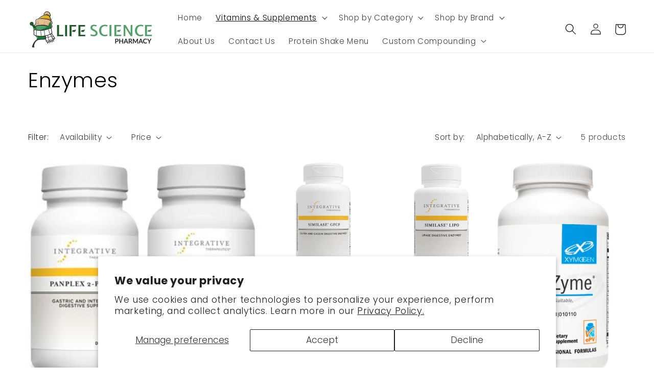

--- FILE ---
content_type: text/javascript; charset=utf-8
request_url: https://lifesciencepharmacy.com/products/routeins.js
body_size: 2281
content:
{"id":4546069790795,"title":"Shipping Protection by Route","handle":"routeins","description":"\n      Route provides protection for shipments that are lost, broken, or stolen.\n      Add Route to your cart at checkout to enable protection.\n      \u003cp\u003eVisit \u003ca href=\"https:\/\/route.com\"\u003eroute.com\u003c\/a\u003e to learn more.\u003c\/p\u003e\n    ","published_at":"2021-09-21T15:20:13-04:00","created_at":"2020-05-04T10:48:06-04:00","vendor":"Route","type":"Insurance","tags":[],"price":98,"price_min":98,"price_max":14038,"available":true,"price_varies":true,"compare_at_price":null,"compare_at_price_min":0,"compare_at_price_max":0,"compare_at_price_varies":false,"variants":[{"id":47181010895142,"title":"$0.98","option1":"$0.98","option2":null,"option3":null,"sku":"ROUTEINS10","requires_shipping":false,"taxable":false,"featured_image":{"id":50251470733606,"product_id":4546069790795,"position":1,"created_at":"2025-03-19T15:50:09-04:00","updated_at":"2025-03-19T15:50:13-04:00","alt":null,"width":2048,"height":2048,"src":"https:\/\/cdn.shopify.com\/s\/files\/1\/0036\/3538\/0324\/files\/route-package-protection-logo-v3.png?v=1742413813","variant_ids":[47181010895142,47181010927910,47181010960678,47181010993446,47181011026214,47181011058982,47181011091750,47181011124518,47181011157286,47181011190054,47181011222822,47181011255590,47181011288358,47181011321126,47181011353894,47181011386662,47181011419430,47181011452198,47181011484966,47181011517734,47181011550502,47181011583270,47181011616038,47181011648806,47181011681574,47181011714342,47181011747110,47181011779878,47181011812646,47181011845414,47181011878182,47181011910950,47181011943718,47181011976486,47181012009254,47181012042022,47181012074790,47181012107558,47181012140326,47181012173094,47181012205862,47181012238630,47181012271398,47181012304166,47181012336934,47181012369702,47181012402470,47181012435238,47181012468006,47181012500774,47181012533542,47181012566310,47181012599078,47181012631846,47181012664614,47181012697382,47181012730150,47181012762918,47181012795686,47181012828454,47181012861222,47181012893990,47181012926758,47181012959526,47181012992294,47181013025062,47181013057830,47181013090598,47181013123366,47181013156134,47181013188902,47181013221670,47181013254438,47181013287206,47181013319974,47181013352742]},"available":true,"name":"Shipping Protection by Route - $0.98","public_title":"$0.98","options":["$0.98"],"price":98,"weight":0,"compare_at_price":null,"inventory_management":null,"barcode":"850006768103","featured_media":{"alt":null,"id":41910326100262,"position":1,"preview_image":{"aspect_ratio":1.0,"height":2048,"width":2048,"src":"https:\/\/cdn.shopify.com\/s\/files\/1\/0036\/3538\/0324\/files\/route-package-protection-logo-v3.png?v=1742413813"}},"requires_selling_plan":false,"selling_plan_allocations":[]},{"id":47181010927910,"title":"$1.15","option1":"$1.15","option2":null,"option3":null,"sku":"ROUTEINS11","requires_shipping":false,"taxable":false,"featured_image":{"id":50251470733606,"product_id":4546069790795,"position":1,"created_at":"2025-03-19T15:50:09-04:00","updated_at":"2025-03-19T15:50:13-04:00","alt":null,"width":2048,"height":2048,"src":"https:\/\/cdn.shopify.com\/s\/files\/1\/0036\/3538\/0324\/files\/route-package-protection-logo-v3.png?v=1742413813","variant_ids":[47181010895142,47181010927910,47181010960678,47181010993446,47181011026214,47181011058982,47181011091750,47181011124518,47181011157286,47181011190054,47181011222822,47181011255590,47181011288358,47181011321126,47181011353894,47181011386662,47181011419430,47181011452198,47181011484966,47181011517734,47181011550502,47181011583270,47181011616038,47181011648806,47181011681574,47181011714342,47181011747110,47181011779878,47181011812646,47181011845414,47181011878182,47181011910950,47181011943718,47181011976486,47181012009254,47181012042022,47181012074790,47181012107558,47181012140326,47181012173094,47181012205862,47181012238630,47181012271398,47181012304166,47181012336934,47181012369702,47181012402470,47181012435238,47181012468006,47181012500774,47181012533542,47181012566310,47181012599078,47181012631846,47181012664614,47181012697382,47181012730150,47181012762918,47181012795686,47181012828454,47181012861222,47181012893990,47181012926758,47181012959526,47181012992294,47181013025062,47181013057830,47181013090598,47181013123366,47181013156134,47181013188902,47181013221670,47181013254438,47181013287206,47181013319974,47181013352742]},"available":true,"name":"Shipping Protection by Route - $1.15","public_title":"$1.15","options":["$1.15"],"price":115,"weight":0,"compare_at_price":null,"inventory_management":null,"barcode":"850006768110","featured_media":{"alt":null,"id":41910326100262,"position":1,"preview_image":{"aspect_ratio":1.0,"height":2048,"width":2048,"src":"https:\/\/cdn.shopify.com\/s\/files\/1\/0036\/3538\/0324\/files\/route-package-protection-logo-v3.png?v=1742413813"}},"requires_selling_plan":false,"selling_plan_allocations":[]},{"id":47181010960678,"title":"$1.35","option1":"$1.35","option2":null,"option3":null,"sku":"ROUTEINS12","requires_shipping":false,"taxable":false,"featured_image":{"id":50251470733606,"product_id":4546069790795,"position":1,"created_at":"2025-03-19T15:50:09-04:00","updated_at":"2025-03-19T15:50:13-04:00","alt":null,"width":2048,"height":2048,"src":"https:\/\/cdn.shopify.com\/s\/files\/1\/0036\/3538\/0324\/files\/route-package-protection-logo-v3.png?v=1742413813","variant_ids":[47181010895142,47181010927910,47181010960678,47181010993446,47181011026214,47181011058982,47181011091750,47181011124518,47181011157286,47181011190054,47181011222822,47181011255590,47181011288358,47181011321126,47181011353894,47181011386662,47181011419430,47181011452198,47181011484966,47181011517734,47181011550502,47181011583270,47181011616038,47181011648806,47181011681574,47181011714342,47181011747110,47181011779878,47181011812646,47181011845414,47181011878182,47181011910950,47181011943718,47181011976486,47181012009254,47181012042022,47181012074790,47181012107558,47181012140326,47181012173094,47181012205862,47181012238630,47181012271398,47181012304166,47181012336934,47181012369702,47181012402470,47181012435238,47181012468006,47181012500774,47181012533542,47181012566310,47181012599078,47181012631846,47181012664614,47181012697382,47181012730150,47181012762918,47181012795686,47181012828454,47181012861222,47181012893990,47181012926758,47181012959526,47181012992294,47181013025062,47181013057830,47181013090598,47181013123366,47181013156134,47181013188902,47181013221670,47181013254438,47181013287206,47181013319974,47181013352742]},"available":true,"name":"Shipping Protection by Route - $1.35","public_title":"$1.35","options":["$1.35"],"price":135,"weight":0,"compare_at_price":null,"inventory_management":null,"barcode":"850006768127","featured_media":{"alt":null,"id":41910326100262,"position":1,"preview_image":{"aspect_ratio":1.0,"height":2048,"width":2048,"src":"https:\/\/cdn.shopify.com\/s\/files\/1\/0036\/3538\/0324\/files\/route-package-protection-logo-v3.png?v=1742413813"}},"requires_selling_plan":false,"selling_plan_allocations":[]},{"id":47181010993446,"title":"$1.55","option1":"$1.55","option2":null,"option3":null,"sku":"ROUTEINS13","requires_shipping":false,"taxable":false,"featured_image":{"id":50251470733606,"product_id":4546069790795,"position":1,"created_at":"2025-03-19T15:50:09-04:00","updated_at":"2025-03-19T15:50:13-04:00","alt":null,"width":2048,"height":2048,"src":"https:\/\/cdn.shopify.com\/s\/files\/1\/0036\/3538\/0324\/files\/route-package-protection-logo-v3.png?v=1742413813","variant_ids":[47181010895142,47181010927910,47181010960678,47181010993446,47181011026214,47181011058982,47181011091750,47181011124518,47181011157286,47181011190054,47181011222822,47181011255590,47181011288358,47181011321126,47181011353894,47181011386662,47181011419430,47181011452198,47181011484966,47181011517734,47181011550502,47181011583270,47181011616038,47181011648806,47181011681574,47181011714342,47181011747110,47181011779878,47181011812646,47181011845414,47181011878182,47181011910950,47181011943718,47181011976486,47181012009254,47181012042022,47181012074790,47181012107558,47181012140326,47181012173094,47181012205862,47181012238630,47181012271398,47181012304166,47181012336934,47181012369702,47181012402470,47181012435238,47181012468006,47181012500774,47181012533542,47181012566310,47181012599078,47181012631846,47181012664614,47181012697382,47181012730150,47181012762918,47181012795686,47181012828454,47181012861222,47181012893990,47181012926758,47181012959526,47181012992294,47181013025062,47181013057830,47181013090598,47181013123366,47181013156134,47181013188902,47181013221670,47181013254438,47181013287206,47181013319974,47181013352742]},"available":true,"name":"Shipping Protection by Route - $1.55","public_title":"$1.55","options":["$1.55"],"price":155,"weight":0,"compare_at_price":null,"inventory_management":null,"barcode":"850006768134","featured_media":{"alt":null,"id":41910326100262,"position":1,"preview_image":{"aspect_ratio":1.0,"height":2048,"width":2048,"src":"https:\/\/cdn.shopify.com\/s\/files\/1\/0036\/3538\/0324\/files\/route-package-protection-logo-v3.png?v=1742413813"}},"requires_selling_plan":false,"selling_plan_allocations":[]},{"id":47181011026214,"title":"$1.75","option1":"$1.75","option2":null,"option3":null,"sku":"ROUTEINS14","requires_shipping":false,"taxable":false,"featured_image":{"id":50251470733606,"product_id":4546069790795,"position":1,"created_at":"2025-03-19T15:50:09-04:00","updated_at":"2025-03-19T15:50:13-04:00","alt":null,"width":2048,"height":2048,"src":"https:\/\/cdn.shopify.com\/s\/files\/1\/0036\/3538\/0324\/files\/route-package-protection-logo-v3.png?v=1742413813","variant_ids":[47181010895142,47181010927910,47181010960678,47181010993446,47181011026214,47181011058982,47181011091750,47181011124518,47181011157286,47181011190054,47181011222822,47181011255590,47181011288358,47181011321126,47181011353894,47181011386662,47181011419430,47181011452198,47181011484966,47181011517734,47181011550502,47181011583270,47181011616038,47181011648806,47181011681574,47181011714342,47181011747110,47181011779878,47181011812646,47181011845414,47181011878182,47181011910950,47181011943718,47181011976486,47181012009254,47181012042022,47181012074790,47181012107558,47181012140326,47181012173094,47181012205862,47181012238630,47181012271398,47181012304166,47181012336934,47181012369702,47181012402470,47181012435238,47181012468006,47181012500774,47181012533542,47181012566310,47181012599078,47181012631846,47181012664614,47181012697382,47181012730150,47181012762918,47181012795686,47181012828454,47181012861222,47181012893990,47181012926758,47181012959526,47181012992294,47181013025062,47181013057830,47181013090598,47181013123366,47181013156134,47181013188902,47181013221670,47181013254438,47181013287206,47181013319974,47181013352742]},"available":true,"name":"Shipping Protection by Route - $1.75","public_title":"$1.75","options":["$1.75"],"price":175,"weight":0,"compare_at_price":null,"inventory_management":null,"barcode":"850006768141","featured_media":{"alt":null,"id":41910326100262,"position":1,"preview_image":{"aspect_ratio":1.0,"height":2048,"width":2048,"src":"https:\/\/cdn.shopify.com\/s\/files\/1\/0036\/3538\/0324\/files\/route-package-protection-logo-v3.png?v=1742413813"}},"requires_selling_plan":false,"selling_plan_allocations":[]},{"id":47181011058982,"title":"$1.95","option1":"$1.95","option2":null,"option3":null,"sku":"ROUTEINS15","requires_shipping":false,"taxable":false,"featured_image":{"id":50251470733606,"product_id":4546069790795,"position":1,"created_at":"2025-03-19T15:50:09-04:00","updated_at":"2025-03-19T15:50:13-04:00","alt":null,"width":2048,"height":2048,"src":"https:\/\/cdn.shopify.com\/s\/files\/1\/0036\/3538\/0324\/files\/route-package-protection-logo-v3.png?v=1742413813","variant_ids":[47181010895142,47181010927910,47181010960678,47181010993446,47181011026214,47181011058982,47181011091750,47181011124518,47181011157286,47181011190054,47181011222822,47181011255590,47181011288358,47181011321126,47181011353894,47181011386662,47181011419430,47181011452198,47181011484966,47181011517734,47181011550502,47181011583270,47181011616038,47181011648806,47181011681574,47181011714342,47181011747110,47181011779878,47181011812646,47181011845414,47181011878182,47181011910950,47181011943718,47181011976486,47181012009254,47181012042022,47181012074790,47181012107558,47181012140326,47181012173094,47181012205862,47181012238630,47181012271398,47181012304166,47181012336934,47181012369702,47181012402470,47181012435238,47181012468006,47181012500774,47181012533542,47181012566310,47181012599078,47181012631846,47181012664614,47181012697382,47181012730150,47181012762918,47181012795686,47181012828454,47181012861222,47181012893990,47181012926758,47181012959526,47181012992294,47181013025062,47181013057830,47181013090598,47181013123366,47181013156134,47181013188902,47181013221670,47181013254438,47181013287206,47181013319974,47181013352742]},"available":true,"name":"Shipping Protection by Route - $1.95","public_title":"$1.95","options":["$1.95"],"price":195,"weight":0,"compare_at_price":null,"inventory_management":null,"barcode":"850006768158","featured_media":{"alt":null,"id":41910326100262,"position":1,"preview_image":{"aspect_ratio":1.0,"height":2048,"width":2048,"src":"https:\/\/cdn.shopify.com\/s\/files\/1\/0036\/3538\/0324\/files\/route-package-protection-logo-v3.png?v=1742413813"}},"requires_selling_plan":false,"selling_plan_allocations":[]},{"id":47181011091750,"title":"$2.15","option1":"$2.15","option2":null,"option3":null,"sku":"ROUTEINS16","requires_shipping":false,"taxable":false,"featured_image":{"id":50251470733606,"product_id":4546069790795,"position":1,"created_at":"2025-03-19T15:50:09-04:00","updated_at":"2025-03-19T15:50:13-04:00","alt":null,"width":2048,"height":2048,"src":"https:\/\/cdn.shopify.com\/s\/files\/1\/0036\/3538\/0324\/files\/route-package-protection-logo-v3.png?v=1742413813","variant_ids":[47181010895142,47181010927910,47181010960678,47181010993446,47181011026214,47181011058982,47181011091750,47181011124518,47181011157286,47181011190054,47181011222822,47181011255590,47181011288358,47181011321126,47181011353894,47181011386662,47181011419430,47181011452198,47181011484966,47181011517734,47181011550502,47181011583270,47181011616038,47181011648806,47181011681574,47181011714342,47181011747110,47181011779878,47181011812646,47181011845414,47181011878182,47181011910950,47181011943718,47181011976486,47181012009254,47181012042022,47181012074790,47181012107558,47181012140326,47181012173094,47181012205862,47181012238630,47181012271398,47181012304166,47181012336934,47181012369702,47181012402470,47181012435238,47181012468006,47181012500774,47181012533542,47181012566310,47181012599078,47181012631846,47181012664614,47181012697382,47181012730150,47181012762918,47181012795686,47181012828454,47181012861222,47181012893990,47181012926758,47181012959526,47181012992294,47181013025062,47181013057830,47181013090598,47181013123366,47181013156134,47181013188902,47181013221670,47181013254438,47181013287206,47181013319974,47181013352742]},"available":true,"name":"Shipping Protection by Route - $2.15","public_title":"$2.15","options":["$2.15"],"price":215,"weight":0,"compare_at_price":null,"inventory_management":null,"barcode":"850006768165","featured_media":{"alt":null,"id":41910326100262,"position":1,"preview_image":{"aspect_ratio":1.0,"height":2048,"width":2048,"src":"https:\/\/cdn.shopify.com\/s\/files\/1\/0036\/3538\/0324\/files\/route-package-protection-logo-v3.png?v=1742413813"}},"requires_selling_plan":false,"selling_plan_allocations":[]},{"id":47181011124518,"title":"$2.35","option1":"$2.35","option2":null,"option3":null,"sku":"ROUTEINS17","requires_shipping":false,"taxable":false,"featured_image":{"id":50251470733606,"product_id":4546069790795,"position":1,"created_at":"2025-03-19T15:50:09-04:00","updated_at":"2025-03-19T15:50:13-04:00","alt":null,"width":2048,"height":2048,"src":"https:\/\/cdn.shopify.com\/s\/files\/1\/0036\/3538\/0324\/files\/route-package-protection-logo-v3.png?v=1742413813","variant_ids":[47181010895142,47181010927910,47181010960678,47181010993446,47181011026214,47181011058982,47181011091750,47181011124518,47181011157286,47181011190054,47181011222822,47181011255590,47181011288358,47181011321126,47181011353894,47181011386662,47181011419430,47181011452198,47181011484966,47181011517734,47181011550502,47181011583270,47181011616038,47181011648806,47181011681574,47181011714342,47181011747110,47181011779878,47181011812646,47181011845414,47181011878182,47181011910950,47181011943718,47181011976486,47181012009254,47181012042022,47181012074790,47181012107558,47181012140326,47181012173094,47181012205862,47181012238630,47181012271398,47181012304166,47181012336934,47181012369702,47181012402470,47181012435238,47181012468006,47181012500774,47181012533542,47181012566310,47181012599078,47181012631846,47181012664614,47181012697382,47181012730150,47181012762918,47181012795686,47181012828454,47181012861222,47181012893990,47181012926758,47181012959526,47181012992294,47181013025062,47181013057830,47181013090598,47181013123366,47181013156134,47181013188902,47181013221670,47181013254438,47181013287206,47181013319974,47181013352742]},"available":true,"name":"Shipping Protection by Route - $2.35","public_title":"$2.35","options":["$2.35"],"price":235,"weight":0,"compare_at_price":null,"inventory_management":null,"barcode":"850006768172","featured_media":{"alt":null,"id":41910326100262,"position":1,"preview_image":{"aspect_ratio":1.0,"height":2048,"width":2048,"src":"https:\/\/cdn.shopify.com\/s\/files\/1\/0036\/3538\/0324\/files\/route-package-protection-logo-v3.png?v=1742413813"}},"requires_selling_plan":false,"selling_plan_allocations":[]},{"id":47181011157286,"title":"$2.55","option1":"$2.55","option2":null,"option3":null,"sku":"ROUTEINS18","requires_shipping":false,"taxable":false,"featured_image":{"id":50251470733606,"product_id":4546069790795,"position":1,"created_at":"2025-03-19T15:50:09-04:00","updated_at":"2025-03-19T15:50:13-04:00","alt":null,"width":2048,"height":2048,"src":"https:\/\/cdn.shopify.com\/s\/files\/1\/0036\/3538\/0324\/files\/route-package-protection-logo-v3.png?v=1742413813","variant_ids":[47181010895142,47181010927910,47181010960678,47181010993446,47181011026214,47181011058982,47181011091750,47181011124518,47181011157286,47181011190054,47181011222822,47181011255590,47181011288358,47181011321126,47181011353894,47181011386662,47181011419430,47181011452198,47181011484966,47181011517734,47181011550502,47181011583270,47181011616038,47181011648806,47181011681574,47181011714342,47181011747110,47181011779878,47181011812646,47181011845414,47181011878182,47181011910950,47181011943718,47181011976486,47181012009254,47181012042022,47181012074790,47181012107558,47181012140326,47181012173094,47181012205862,47181012238630,47181012271398,47181012304166,47181012336934,47181012369702,47181012402470,47181012435238,47181012468006,47181012500774,47181012533542,47181012566310,47181012599078,47181012631846,47181012664614,47181012697382,47181012730150,47181012762918,47181012795686,47181012828454,47181012861222,47181012893990,47181012926758,47181012959526,47181012992294,47181013025062,47181013057830,47181013090598,47181013123366,47181013156134,47181013188902,47181013221670,47181013254438,47181013287206,47181013319974,47181013352742]},"available":true,"name":"Shipping Protection by Route - $2.55","public_title":"$2.55","options":["$2.55"],"price":255,"weight":0,"compare_at_price":null,"inventory_management":null,"barcode":"850006768189","featured_media":{"alt":null,"id":41910326100262,"position":1,"preview_image":{"aspect_ratio":1.0,"height":2048,"width":2048,"src":"https:\/\/cdn.shopify.com\/s\/files\/1\/0036\/3538\/0324\/files\/route-package-protection-logo-v3.png?v=1742413813"}},"requires_selling_plan":false,"selling_plan_allocations":[]},{"id":47181011190054,"title":"$2.75","option1":"$2.75","option2":null,"option3":null,"sku":"ROUTEINS19","requires_shipping":false,"taxable":false,"featured_image":{"id":50251470733606,"product_id":4546069790795,"position":1,"created_at":"2025-03-19T15:50:09-04:00","updated_at":"2025-03-19T15:50:13-04:00","alt":null,"width":2048,"height":2048,"src":"https:\/\/cdn.shopify.com\/s\/files\/1\/0036\/3538\/0324\/files\/route-package-protection-logo-v3.png?v=1742413813","variant_ids":[47181010895142,47181010927910,47181010960678,47181010993446,47181011026214,47181011058982,47181011091750,47181011124518,47181011157286,47181011190054,47181011222822,47181011255590,47181011288358,47181011321126,47181011353894,47181011386662,47181011419430,47181011452198,47181011484966,47181011517734,47181011550502,47181011583270,47181011616038,47181011648806,47181011681574,47181011714342,47181011747110,47181011779878,47181011812646,47181011845414,47181011878182,47181011910950,47181011943718,47181011976486,47181012009254,47181012042022,47181012074790,47181012107558,47181012140326,47181012173094,47181012205862,47181012238630,47181012271398,47181012304166,47181012336934,47181012369702,47181012402470,47181012435238,47181012468006,47181012500774,47181012533542,47181012566310,47181012599078,47181012631846,47181012664614,47181012697382,47181012730150,47181012762918,47181012795686,47181012828454,47181012861222,47181012893990,47181012926758,47181012959526,47181012992294,47181013025062,47181013057830,47181013090598,47181013123366,47181013156134,47181013188902,47181013221670,47181013254438,47181013287206,47181013319974,47181013352742]},"available":true,"name":"Shipping Protection by Route - $2.75","public_title":"$2.75","options":["$2.75"],"price":275,"weight":0,"compare_at_price":null,"inventory_management":null,"barcode":"850006768196","featured_media":{"alt":null,"id":41910326100262,"position":1,"preview_image":{"aspect_ratio":1.0,"height":2048,"width":2048,"src":"https:\/\/cdn.shopify.com\/s\/files\/1\/0036\/3538\/0324\/files\/route-package-protection-logo-v3.png?v=1742413813"}},"requires_selling_plan":false,"selling_plan_allocations":[]},{"id":47181011222822,"title":"$2.95","option1":"$2.95","option2":null,"option3":null,"sku":"ROUTEINS20","requires_shipping":false,"taxable":false,"featured_image":{"id":50251470733606,"product_id":4546069790795,"position":1,"created_at":"2025-03-19T15:50:09-04:00","updated_at":"2025-03-19T15:50:13-04:00","alt":null,"width":2048,"height":2048,"src":"https:\/\/cdn.shopify.com\/s\/files\/1\/0036\/3538\/0324\/files\/route-package-protection-logo-v3.png?v=1742413813","variant_ids":[47181010895142,47181010927910,47181010960678,47181010993446,47181011026214,47181011058982,47181011091750,47181011124518,47181011157286,47181011190054,47181011222822,47181011255590,47181011288358,47181011321126,47181011353894,47181011386662,47181011419430,47181011452198,47181011484966,47181011517734,47181011550502,47181011583270,47181011616038,47181011648806,47181011681574,47181011714342,47181011747110,47181011779878,47181011812646,47181011845414,47181011878182,47181011910950,47181011943718,47181011976486,47181012009254,47181012042022,47181012074790,47181012107558,47181012140326,47181012173094,47181012205862,47181012238630,47181012271398,47181012304166,47181012336934,47181012369702,47181012402470,47181012435238,47181012468006,47181012500774,47181012533542,47181012566310,47181012599078,47181012631846,47181012664614,47181012697382,47181012730150,47181012762918,47181012795686,47181012828454,47181012861222,47181012893990,47181012926758,47181012959526,47181012992294,47181013025062,47181013057830,47181013090598,47181013123366,47181013156134,47181013188902,47181013221670,47181013254438,47181013287206,47181013319974,47181013352742]},"available":true,"name":"Shipping Protection by Route - $2.95","public_title":"$2.95","options":["$2.95"],"price":295,"weight":0,"compare_at_price":null,"inventory_management":null,"barcode":"850006768202","featured_media":{"alt":null,"id":41910326100262,"position":1,"preview_image":{"aspect_ratio":1.0,"height":2048,"width":2048,"src":"https:\/\/cdn.shopify.com\/s\/files\/1\/0036\/3538\/0324\/files\/route-package-protection-logo-v3.png?v=1742413813"}},"requires_selling_plan":false,"selling_plan_allocations":[]},{"id":47181011255590,"title":"$3.15","option1":"$3.15","option2":null,"option3":null,"sku":"ROUTEINS21","requires_shipping":false,"taxable":false,"featured_image":{"id":50251470733606,"product_id":4546069790795,"position":1,"created_at":"2025-03-19T15:50:09-04:00","updated_at":"2025-03-19T15:50:13-04:00","alt":null,"width":2048,"height":2048,"src":"https:\/\/cdn.shopify.com\/s\/files\/1\/0036\/3538\/0324\/files\/route-package-protection-logo-v3.png?v=1742413813","variant_ids":[47181010895142,47181010927910,47181010960678,47181010993446,47181011026214,47181011058982,47181011091750,47181011124518,47181011157286,47181011190054,47181011222822,47181011255590,47181011288358,47181011321126,47181011353894,47181011386662,47181011419430,47181011452198,47181011484966,47181011517734,47181011550502,47181011583270,47181011616038,47181011648806,47181011681574,47181011714342,47181011747110,47181011779878,47181011812646,47181011845414,47181011878182,47181011910950,47181011943718,47181011976486,47181012009254,47181012042022,47181012074790,47181012107558,47181012140326,47181012173094,47181012205862,47181012238630,47181012271398,47181012304166,47181012336934,47181012369702,47181012402470,47181012435238,47181012468006,47181012500774,47181012533542,47181012566310,47181012599078,47181012631846,47181012664614,47181012697382,47181012730150,47181012762918,47181012795686,47181012828454,47181012861222,47181012893990,47181012926758,47181012959526,47181012992294,47181013025062,47181013057830,47181013090598,47181013123366,47181013156134,47181013188902,47181013221670,47181013254438,47181013287206,47181013319974,47181013352742]},"available":true,"name":"Shipping Protection by Route - $3.15","public_title":"$3.15","options":["$3.15"],"price":315,"weight":0,"compare_at_price":null,"inventory_management":null,"barcode":"850006768219","featured_media":{"alt":null,"id":41910326100262,"position":1,"preview_image":{"aspect_ratio":1.0,"height":2048,"width":2048,"src":"https:\/\/cdn.shopify.com\/s\/files\/1\/0036\/3538\/0324\/files\/route-package-protection-logo-v3.png?v=1742413813"}},"requires_selling_plan":false,"selling_plan_allocations":[]},{"id":47181011288358,"title":"$3.35","option1":"$3.35","option2":null,"option3":null,"sku":"ROUTEINS22","requires_shipping":false,"taxable":false,"featured_image":{"id":50251470733606,"product_id":4546069790795,"position":1,"created_at":"2025-03-19T15:50:09-04:00","updated_at":"2025-03-19T15:50:13-04:00","alt":null,"width":2048,"height":2048,"src":"https:\/\/cdn.shopify.com\/s\/files\/1\/0036\/3538\/0324\/files\/route-package-protection-logo-v3.png?v=1742413813","variant_ids":[47181010895142,47181010927910,47181010960678,47181010993446,47181011026214,47181011058982,47181011091750,47181011124518,47181011157286,47181011190054,47181011222822,47181011255590,47181011288358,47181011321126,47181011353894,47181011386662,47181011419430,47181011452198,47181011484966,47181011517734,47181011550502,47181011583270,47181011616038,47181011648806,47181011681574,47181011714342,47181011747110,47181011779878,47181011812646,47181011845414,47181011878182,47181011910950,47181011943718,47181011976486,47181012009254,47181012042022,47181012074790,47181012107558,47181012140326,47181012173094,47181012205862,47181012238630,47181012271398,47181012304166,47181012336934,47181012369702,47181012402470,47181012435238,47181012468006,47181012500774,47181012533542,47181012566310,47181012599078,47181012631846,47181012664614,47181012697382,47181012730150,47181012762918,47181012795686,47181012828454,47181012861222,47181012893990,47181012926758,47181012959526,47181012992294,47181013025062,47181013057830,47181013090598,47181013123366,47181013156134,47181013188902,47181013221670,47181013254438,47181013287206,47181013319974,47181013352742]},"available":true,"name":"Shipping Protection by Route - $3.35","public_title":"$3.35","options":["$3.35"],"price":335,"weight":0,"compare_at_price":null,"inventory_management":null,"barcode":"850006768226","featured_media":{"alt":null,"id":41910326100262,"position":1,"preview_image":{"aspect_ratio":1.0,"height":2048,"width":2048,"src":"https:\/\/cdn.shopify.com\/s\/files\/1\/0036\/3538\/0324\/files\/route-package-protection-logo-v3.png?v=1742413813"}},"requires_selling_plan":false,"selling_plan_allocations":[]},{"id":47181011321126,"title":"$3.55","option1":"$3.55","option2":null,"option3":null,"sku":"ROUTEINS23","requires_shipping":false,"taxable":false,"featured_image":{"id":50251470733606,"product_id":4546069790795,"position":1,"created_at":"2025-03-19T15:50:09-04:00","updated_at":"2025-03-19T15:50:13-04:00","alt":null,"width":2048,"height":2048,"src":"https:\/\/cdn.shopify.com\/s\/files\/1\/0036\/3538\/0324\/files\/route-package-protection-logo-v3.png?v=1742413813","variant_ids":[47181010895142,47181010927910,47181010960678,47181010993446,47181011026214,47181011058982,47181011091750,47181011124518,47181011157286,47181011190054,47181011222822,47181011255590,47181011288358,47181011321126,47181011353894,47181011386662,47181011419430,47181011452198,47181011484966,47181011517734,47181011550502,47181011583270,47181011616038,47181011648806,47181011681574,47181011714342,47181011747110,47181011779878,47181011812646,47181011845414,47181011878182,47181011910950,47181011943718,47181011976486,47181012009254,47181012042022,47181012074790,47181012107558,47181012140326,47181012173094,47181012205862,47181012238630,47181012271398,47181012304166,47181012336934,47181012369702,47181012402470,47181012435238,47181012468006,47181012500774,47181012533542,47181012566310,47181012599078,47181012631846,47181012664614,47181012697382,47181012730150,47181012762918,47181012795686,47181012828454,47181012861222,47181012893990,47181012926758,47181012959526,47181012992294,47181013025062,47181013057830,47181013090598,47181013123366,47181013156134,47181013188902,47181013221670,47181013254438,47181013287206,47181013319974,47181013352742]},"available":true,"name":"Shipping Protection by Route - $3.55","public_title":"$3.55","options":["$3.55"],"price":355,"weight":0,"compare_at_price":null,"inventory_management":null,"barcode":"850006768233","featured_media":{"alt":null,"id":41910326100262,"position":1,"preview_image":{"aspect_ratio":1.0,"height":2048,"width":2048,"src":"https:\/\/cdn.shopify.com\/s\/files\/1\/0036\/3538\/0324\/files\/route-package-protection-logo-v3.png?v=1742413813"}},"requires_selling_plan":false,"selling_plan_allocations":[]},{"id":47181011353894,"title":"$3.75","option1":"$3.75","option2":null,"option3":null,"sku":"ROUTEINS24","requires_shipping":false,"taxable":false,"featured_image":{"id":50251470733606,"product_id":4546069790795,"position":1,"created_at":"2025-03-19T15:50:09-04:00","updated_at":"2025-03-19T15:50:13-04:00","alt":null,"width":2048,"height":2048,"src":"https:\/\/cdn.shopify.com\/s\/files\/1\/0036\/3538\/0324\/files\/route-package-protection-logo-v3.png?v=1742413813","variant_ids":[47181010895142,47181010927910,47181010960678,47181010993446,47181011026214,47181011058982,47181011091750,47181011124518,47181011157286,47181011190054,47181011222822,47181011255590,47181011288358,47181011321126,47181011353894,47181011386662,47181011419430,47181011452198,47181011484966,47181011517734,47181011550502,47181011583270,47181011616038,47181011648806,47181011681574,47181011714342,47181011747110,47181011779878,47181011812646,47181011845414,47181011878182,47181011910950,47181011943718,47181011976486,47181012009254,47181012042022,47181012074790,47181012107558,47181012140326,47181012173094,47181012205862,47181012238630,47181012271398,47181012304166,47181012336934,47181012369702,47181012402470,47181012435238,47181012468006,47181012500774,47181012533542,47181012566310,47181012599078,47181012631846,47181012664614,47181012697382,47181012730150,47181012762918,47181012795686,47181012828454,47181012861222,47181012893990,47181012926758,47181012959526,47181012992294,47181013025062,47181013057830,47181013090598,47181013123366,47181013156134,47181013188902,47181013221670,47181013254438,47181013287206,47181013319974,47181013352742]},"available":true,"name":"Shipping Protection by Route - $3.75","public_title":"$3.75","options":["$3.75"],"price":375,"weight":0,"compare_at_price":null,"inventory_management":null,"barcode":"850006768240","featured_media":{"alt":null,"id":41910326100262,"position":1,"preview_image":{"aspect_ratio":1.0,"height":2048,"width":2048,"src":"https:\/\/cdn.shopify.com\/s\/files\/1\/0036\/3538\/0324\/files\/route-package-protection-logo-v3.png?v=1742413813"}},"requires_selling_plan":false,"selling_plan_allocations":[]},{"id":47181011386662,"title":"$3.95","option1":"$3.95","option2":null,"option3":null,"sku":"ROUTEINS25","requires_shipping":false,"taxable":false,"featured_image":{"id":50251470733606,"product_id":4546069790795,"position":1,"created_at":"2025-03-19T15:50:09-04:00","updated_at":"2025-03-19T15:50:13-04:00","alt":null,"width":2048,"height":2048,"src":"https:\/\/cdn.shopify.com\/s\/files\/1\/0036\/3538\/0324\/files\/route-package-protection-logo-v3.png?v=1742413813","variant_ids":[47181010895142,47181010927910,47181010960678,47181010993446,47181011026214,47181011058982,47181011091750,47181011124518,47181011157286,47181011190054,47181011222822,47181011255590,47181011288358,47181011321126,47181011353894,47181011386662,47181011419430,47181011452198,47181011484966,47181011517734,47181011550502,47181011583270,47181011616038,47181011648806,47181011681574,47181011714342,47181011747110,47181011779878,47181011812646,47181011845414,47181011878182,47181011910950,47181011943718,47181011976486,47181012009254,47181012042022,47181012074790,47181012107558,47181012140326,47181012173094,47181012205862,47181012238630,47181012271398,47181012304166,47181012336934,47181012369702,47181012402470,47181012435238,47181012468006,47181012500774,47181012533542,47181012566310,47181012599078,47181012631846,47181012664614,47181012697382,47181012730150,47181012762918,47181012795686,47181012828454,47181012861222,47181012893990,47181012926758,47181012959526,47181012992294,47181013025062,47181013057830,47181013090598,47181013123366,47181013156134,47181013188902,47181013221670,47181013254438,47181013287206,47181013319974,47181013352742]},"available":true,"name":"Shipping Protection by Route - $3.95","public_title":"$3.95","options":["$3.95"],"price":395,"weight":0,"compare_at_price":null,"inventory_management":null,"barcode":"850006768257","featured_media":{"alt":null,"id":41910326100262,"position":1,"preview_image":{"aspect_ratio":1.0,"height":2048,"width":2048,"src":"https:\/\/cdn.shopify.com\/s\/files\/1\/0036\/3538\/0324\/files\/route-package-protection-logo-v3.png?v=1742413813"}},"requires_selling_plan":false,"selling_plan_allocations":[]},{"id":47181011419430,"title":"$4.15","option1":"$4.15","option2":null,"option3":null,"sku":"ROUTEINS26","requires_shipping":false,"taxable":false,"featured_image":{"id":50251470733606,"product_id":4546069790795,"position":1,"created_at":"2025-03-19T15:50:09-04:00","updated_at":"2025-03-19T15:50:13-04:00","alt":null,"width":2048,"height":2048,"src":"https:\/\/cdn.shopify.com\/s\/files\/1\/0036\/3538\/0324\/files\/route-package-protection-logo-v3.png?v=1742413813","variant_ids":[47181010895142,47181010927910,47181010960678,47181010993446,47181011026214,47181011058982,47181011091750,47181011124518,47181011157286,47181011190054,47181011222822,47181011255590,47181011288358,47181011321126,47181011353894,47181011386662,47181011419430,47181011452198,47181011484966,47181011517734,47181011550502,47181011583270,47181011616038,47181011648806,47181011681574,47181011714342,47181011747110,47181011779878,47181011812646,47181011845414,47181011878182,47181011910950,47181011943718,47181011976486,47181012009254,47181012042022,47181012074790,47181012107558,47181012140326,47181012173094,47181012205862,47181012238630,47181012271398,47181012304166,47181012336934,47181012369702,47181012402470,47181012435238,47181012468006,47181012500774,47181012533542,47181012566310,47181012599078,47181012631846,47181012664614,47181012697382,47181012730150,47181012762918,47181012795686,47181012828454,47181012861222,47181012893990,47181012926758,47181012959526,47181012992294,47181013025062,47181013057830,47181013090598,47181013123366,47181013156134,47181013188902,47181013221670,47181013254438,47181013287206,47181013319974,47181013352742]},"available":true,"name":"Shipping Protection by Route - $4.15","public_title":"$4.15","options":["$4.15"],"price":415,"weight":0,"compare_at_price":null,"inventory_management":null,"barcode":"850006768264","featured_media":{"alt":null,"id":41910326100262,"position":1,"preview_image":{"aspect_ratio":1.0,"height":2048,"width":2048,"src":"https:\/\/cdn.shopify.com\/s\/files\/1\/0036\/3538\/0324\/files\/route-package-protection-logo-v3.png?v=1742413813"}},"requires_selling_plan":false,"selling_plan_allocations":[]},{"id":47181011452198,"title":"$4.35","option1":"$4.35","option2":null,"option3":null,"sku":"ROUTEINS27","requires_shipping":false,"taxable":false,"featured_image":{"id":50251470733606,"product_id":4546069790795,"position":1,"created_at":"2025-03-19T15:50:09-04:00","updated_at":"2025-03-19T15:50:13-04:00","alt":null,"width":2048,"height":2048,"src":"https:\/\/cdn.shopify.com\/s\/files\/1\/0036\/3538\/0324\/files\/route-package-protection-logo-v3.png?v=1742413813","variant_ids":[47181010895142,47181010927910,47181010960678,47181010993446,47181011026214,47181011058982,47181011091750,47181011124518,47181011157286,47181011190054,47181011222822,47181011255590,47181011288358,47181011321126,47181011353894,47181011386662,47181011419430,47181011452198,47181011484966,47181011517734,47181011550502,47181011583270,47181011616038,47181011648806,47181011681574,47181011714342,47181011747110,47181011779878,47181011812646,47181011845414,47181011878182,47181011910950,47181011943718,47181011976486,47181012009254,47181012042022,47181012074790,47181012107558,47181012140326,47181012173094,47181012205862,47181012238630,47181012271398,47181012304166,47181012336934,47181012369702,47181012402470,47181012435238,47181012468006,47181012500774,47181012533542,47181012566310,47181012599078,47181012631846,47181012664614,47181012697382,47181012730150,47181012762918,47181012795686,47181012828454,47181012861222,47181012893990,47181012926758,47181012959526,47181012992294,47181013025062,47181013057830,47181013090598,47181013123366,47181013156134,47181013188902,47181013221670,47181013254438,47181013287206,47181013319974,47181013352742]},"available":true,"name":"Shipping Protection by Route - $4.35","public_title":"$4.35","options":["$4.35"],"price":435,"weight":0,"compare_at_price":null,"inventory_management":null,"barcode":"850006768271","featured_media":{"alt":null,"id":41910326100262,"position":1,"preview_image":{"aspect_ratio":1.0,"height":2048,"width":2048,"src":"https:\/\/cdn.shopify.com\/s\/files\/1\/0036\/3538\/0324\/files\/route-package-protection-logo-v3.png?v=1742413813"}},"requires_selling_plan":false,"selling_plan_allocations":[]},{"id":47181011484966,"title":"$4.55","option1":"$4.55","option2":null,"option3":null,"sku":"ROUTEINS28","requires_shipping":false,"taxable":false,"featured_image":{"id":50251470733606,"product_id":4546069790795,"position":1,"created_at":"2025-03-19T15:50:09-04:00","updated_at":"2025-03-19T15:50:13-04:00","alt":null,"width":2048,"height":2048,"src":"https:\/\/cdn.shopify.com\/s\/files\/1\/0036\/3538\/0324\/files\/route-package-protection-logo-v3.png?v=1742413813","variant_ids":[47181010895142,47181010927910,47181010960678,47181010993446,47181011026214,47181011058982,47181011091750,47181011124518,47181011157286,47181011190054,47181011222822,47181011255590,47181011288358,47181011321126,47181011353894,47181011386662,47181011419430,47181011452198,47181011484966,47181011517734,47181011550502,47181011583270,47181011616038,47181011648806,47181011681574,47181011714342,47181011747110,47181011779878,47181011812646,47181011845414,47181011878182,47181011910950,47181011943718,47181011976486,47181012009254,47181012042022,47181012074790,47181012107558,47181012140326,47181012173094,47181012205862,47181012238630,47181012271398,47181012304166,47181012336934,47181012369702,47181012402470,47181012435238,47181012468006,47181012500774,47181012533542,47181012566310,47181012599078,47181012631846,47181012664614,47181012697382,47181012730150,47181012762918,47181012795686,47181012828454,47181012861222,47181012893990,47181012926758,47181012959526,47181012992294,47181013025062,47181013057830,47181013090598,47181013123366,47181013156134,47181013188902,47181013221670,47181013254438,47181013287206,47181013319974,47181013352742]},"available":true,"name":"Shipping Protection by Route - $4.55","public_title":"$4.55","options":["$4.55"],"price":455,"weight":0,"compare_at_price":null,"inventory_management":null,"barcode":"850006768288","featured_media":{"alt":null,"id":41910326100262,"position":1,"preview_image":{"aspect_ratio":1.0,"height":2048,"width":2048,"src":"https:\/\/cdn.shopify.com\/s\/files\/1\/0036\/3538\/0324\/files\/route-package-protection-logo-v3.png?v=1742413813"}},"requires_selling_plan":false,"selling_plan_allocations":[]},{"id":47181011517734,"title":"$4.75","option1":"$4.75","option2":null,"option3":null,"sku":"ROUTEINS29","requires_shipping":false,"taxable":false,"featured_image":{"id":50251470733606,"product_id":4546069790795,"position":1,"created_at":"2025-03-19T15:50:09-04:00","updated_at":"2025-03-19T15:50:13-04:00","alt":null,"width":2048,"height":2048,"src":"https:\/\/cdn.shopify.com\/s\/files\/1\/0036\/3538\/0324\/files\/route-package-protection-logo-v3.png?v=1742413813","variant_ids":[47181010895142,47181010927910,47181010960678,47181010993446,47181011026214,47181011058982,47181011091750,47181011124518,47181011157286,47181011190054,47181011222822,47181011255590,47181011288358,47181011321126,47181011353894,47181011386662,47181011419430,47181011452198,47181011484966,47181011517734,47181011550502,47181011583270,47181011616038,47181011648806,47181011681574,47181011714342,47181011747110,47181011779878,47181011812646,47181011845414,47181011878182,47181011910950,47181011943718,47181011976486,47181012009254,47181012042022,47181012074790,47181012107558,47181012140326,47181012173094,47181012205862,47181012238630,47181012271398,47181012304166,47181012336934,47181012369702,47181012402470,47181012435238,47181012468006,47181012500774,47181012533542,47181012566310,47181012599078,47181012631846,47181012664614,47181012697382,47181012730150,47181012762918,47181012795686,47181012828454,47181012861222,47181012893990,47181012926758,47181012959526,47181012992294,47181013025062,47181013057830,47181013090598,47181013123366,47181013156134,47181013188902,47181013221670,47181013254438,47181013287206,47181013319974,47181013352742]},"available":true,"name":"Shipping Protection by Route - $4.75","public_title":"$4.75","options":["$4.75"],"price":475,"weight":0,"compare_at_price":null,"inventory_management":null,"barcode":"850006768295","featured_media":{"alt":null,"id":41910326100262,"position":1,"preview_image":{"aspect_ratio":1.0,"height":2048,"width":2048,"src":"https:\/\/cdn.shopify.com\/s\/files\/1\/0036\/3538\/0324\/files\/route-package-protection-logo-v3.png?v=1742413813"}},"requires_selling_plan":false,"selling_plan_allocations":[]},{"id":47181011550502,"title":"$4.95","option1":"$4.95","option2":null,"option3":null,"sku":"ROUTEINS30","requires_shipping":false,"taxable":false,"featured_image":{"id":50251470733606,"product_id":4546069790795,"position":1,"created_at":"2025-03-19T15:50:09-04:00","updated_at":"2025-03-19T15:50:13-04:00","alt":null,"width":2048,"height":2048,"src":"https:\/\/cdn.shopify.com\/s\/files\/1\/0036\/3538\/0324\/files\/route-package-protection-logo-v3.png?v=1742413813","variant_ids":[47181010895142,47181010927910,47181010960678,47181010993446,47181011026214,47181011058982,47181011091750,47181011124518,47181011157286,47181011190054,47181011222822,47181011255590,47181011288358,47181011321126,47181011353894,47181011386662,47181011419430,47181011452198,47181011484966,47181011517734,47181011550502,47181011583270,47181011616038,47181011648806,47181011681574,47181011714342,47181011747110,47181011779878,47181011812646,47181011845414,47181011878182,47181011910950,47181011943718,47181011976486,47181012009254,47181012042022,47181012074790,47181012107558,47181012140326,47181012173094,47181012205862,47181012238630,47181012271398,47181012304166,47181012336934,47181012369702,47181012402470,47181012435238,47181012468006,47181012500774,47181012533542,47181012566310,47181012599078,47181012631846,47181012664614,47181012697382,47181012730150,47181012762918,47181012795686,47181012828454,47181012861222,47181012893990,47181012926758,47181012959526,47181012992294,47181013025062,47181013057830,47181013090598,47181013123366,47181013156134,47181013188902,47181013221670,47181013254438,47181013287206,47181013319974,47181013352742]},"available":true,"name":"Shipping Protection by Route - $4.95","public_title":"$4.95","options":["$4.95"],"price":495,"weight":0,"compare_at_price":null,"inventory_management":null,"barcode":"850006768301","featured_media":{"alt":null,"id":41910326100262,"position":1,"preview_image":{"aspect_ratio":1.0,"height":2048,"width":2048,"src":"https:\/\/cdn.shopify.com\/s\/files\/1\/0036\/3538\/0324\/files\/route-package-protection-logo-v3.png?v=1742413813"}},"requires_selling_plan":false,"selling_plan_allocations":[]},{"id":47181011583270,"title":"$5.15","option1":"$5.15","option2":null,"option3":null,"sku":"ROUTEINS31","requires_shipping":false,"taxable":false,"featured_image":{"id":50251470733606,"product_id":4546069790795,"position":1,"created_at":"2025-03-19T15:50:09-04:00","updated_at":"2025-03-19T15:50:13-04:00","alt":null,"width":2048,"height":2048,"src":"https:\/\/cdn.shopify.com\/s\/files\/1\/0036\/3538\/0324\/files\/route-package-protection-logo-v3.png?v=1742413813","variant_ids":[47181010895142,47181010927910,47181010960678,47181010993446,47181011026214,47181011058982,47181011091750,47181011124518,47181011157286,47181011190054,47181011222822,47181011255590,47181011288358,47181011321126,47181011353894,47181011386662,47181011419430,47181011452198,47181011484966,47181011517734,47181011550502,47181011583270,47181011616038,47181011648806,47181011681574,47181011714342,47181011747110,47181011779878,47181011812646,47181011845414,47181011878182,47181011910950,47181011943718,47181011976486,47181012009254,47181012042022,47181012074790,47181012107558,47181012140326,47181012173094,47181012205862,47181012238630,47181012271398,47181012304166,47181012336934,47181012369702,47181012402470,47181012435238,47181012468006,47181012500774,47181012533542,47181012566310,47181012599078,47181012631846,47181012664614,47181012697382,47181012730150,47181012762918,47181012795686,47181012828454,47181012861222,47181012893990,47181012926758,47181012959526,47181012992294,47181013025062,47181013057830,47181013090598,47181013123366,47181013156134,47181013188902,47181013221670,47181013254438,47181013287206,47181013319974,47181013352742]},"available":true,"name":"Shipping Protection by Route - $5.15","public_title":"$5.15","options":["$5.15"],"price":515,"weight":0,"compare_at_price":null,"inventory_management":null,"barcode":"850006768318","featured_media":{"alt":null,"id":41910326100262,"position":1,"preview_image":{"aspect_ratio":1.0,"height":2048,"width":2048,"src":"https:\/\/cdn.shopify.com\/s\/files\/1\/0036\/3538\/0324\/files\/route-package-protection-logo-v3.png?v=1742413813"}},"requires_selling_plan":false,"selling_plan_allocations":[]},{"id":47181011616038,"title":"$5.35","option1":"$5.35","option2":null,"option3":null,"sku":"ROUTEINS32","requires_shipping":false,"taxable":false,"featured_image":{"id":50251470733606,"product_id":4546069790795,"position":1,"created_at":"2025-03-19T15:50:09-04:00","updated_at":"2025-03-19T15:50:13-04:00","alt":null,"width":2048,"height":2048,"src":"https:\/\/cdn.shopify.com\/s\/files\/1\/0036\/3538\/0324\/files\/route-package-protection-logo-v3.png?v=1742413813","variant_ids":[47181010895142,47181010927910,47181010960678,47181010993446,47181011026214,47181011058982,47181011091750,47181011124518,47181011157286,47181011190054,47181011222822,47181011255590,47181011288358,47181011321126,47181011353894,47181011386662,47181011419430,47181011452198,47181011484966,47181011517734,47181011550502,47181011583270,47181011616038,47181011648806,47181011681574,47181011714342,47181011747110,47181011779878,47181011812646,47181011845414,47181011878182,47181011910950,47181011943718,47181011976486,47181012009254,47181012042022,47181012074790,47181012107558,47181012140326,47181012173094,47181012205862,47181012238630,47181012271398,47181012304166,47181012336934,47181012369702,47181012402470,47181012435238,47181012468006,47181012500774,47181012533542,47181012566310,47181012599078,47181012631846,47181012664614,47181012697382,47181012730150,47181012762918,47181012795686,47181012828454,47181012861222,47181012893990,47181012926758,47181012959526,47181012992294,47181013025062,47181013057830,47181013090598,47181013123366,47181013156134,47181013188902,47181013221670,47181013254438,47181013287206,47181013319974,47181013352742]},"available":true,"name":"Shipping Protection by Route - $5.35","public_title":"$5.35","options":["$5.35"],"price":535,"weight":0,"compare_at_price":null,"inventory_management":null,"barcode":"850006768325","featured_media":{"alt":null,"id":41910326100262,"position":1,"preview_image":{"aspect_ratio":1.0,"height":2048,"width":2048,"src":"https:\/\/cdn.shopify.com\/s\/files\/1\/0036\/3538\/0324\/files\/route-package-protection-logo-v3.png?v=1742413813"}},"requires_selling_plan":false,"selling_plan_allocations":[]},{"id":47181011648806,"title":"$5.55","option1":"$5.55","option2":null,"option3":null,"sku":"ROUTEINS33","requires_shipping":false,"taxable":false,"featured_image":{"id":50251470733606,"product_id":4546069790795,"position":1,"created_at":"2025-03-19T15:50:09-04:00","updated_at":"2025-03-19T15:50:13-04:00","alt":null,"width":2048,"height":2048,"src":"https:\/\/cdn.shopify.com\/s\/files\/1\/0036\/3538\/0324\/files\/route-package-protection-logo-v3.png?v=1742413813","variant_ids":[47181010895142,47181010927910,47181010960678,47181010993446,47181011026214,47181011058982,47181011091750,47181011124518,47181011157286,47181011190054,47181011222822,47181011255590,47181011288358,47181011321126,47181011353894,47181011386662,47181011419430,47181011452198,47181011484966,47181011517734,47181011550502,47181011583270,47181011616038,47181011648806,47181011681574,47181011714342,47181011747110,47181011779878,47181011812646,47181011845414,47181011878182,47181011910950,47181011943718,47181011976486,47181012009254,47181012042022,47181012074790,47181012107558,47181012140326,47181012173094,47181012205862,47181012238630,47181012271398,47181012304166,47181012336934,47181012369702,47181012402470,47181012435238,47181012468006,47181012500774,47181012533542,47181012566310,47181012599078,47181012631846,47181012664614,47181012697382,47181012730150,47181012762918,47181012795686,47181012828454,47181012861222,47181012893990,47181012926758,47181012959526,47181012992294,47181013025062,47181013057830,47181013090598,47181013123366,47181013156134,47181013188902,47181013221670,47181013254438,47181013287206,47181013319974,47181013352742]},"available":true,"name":"Shipping Protection by Route - $5.55","public_title":"$5.55","options":["$5.55"],"price":555,"weight":0,"compare_at_price":null,"inventory_management":null,"barcode":"850006768332","featured_media":{"alt":null,"id":41910326100262,"position":1,"preview_image":{"aspect_ratio":1.0,"height":2048,"width":2048,"src":"https:\/\/cdn.shopify.com\/s\/files\/1\/0036\/3538\/0324\/files\/route-package-protection-logo-v3.png?v=1742413813"}},"requires_selling_plan":false,"selling_plan_allocations":[]},{"id":47181011681574,"title":"$5.75","option1":"$5.75","option2":null,"option3":null,"sku":"ROUTEINS34","requires_shipping":false,"taxable":false,"featured_image":{"id":50251470733606,"product_id":4546069790795,"position":1,"created_at":"2025-03-19T15:50:09-04:00","updated_at":"2025-03-19T15:50:13-04:00","alt":null,"width":2048,"height":2048,"src":"https:\/\/cdn.shopify.com\/s\/files\/1\/0036\/3538\/0324\/files\/route-package-protection-logo-v3.png?v=1742413813","variant_ids":[47181010895142,47181010927910,47181010960678,47181010993446,47181011026214,47181011058982,47181011091750,47181011124518,47181011157286,47181011190054,47181011222822,47181011255590,47181011288358,47181011321126,47181011353894,47181011386662,47181011419430,47181011452198,47181011484966,47181011517734,47181011550502,47181011583270,47181011616038,47181011648806,47181011681574,47181011714342,47181011747110,47181011779878,47181011812646,47181011845414,47181011878182,47181011910950,47181011943718,47181011976486,47181012009254,47181012042022,47181012074790,47181012107558,47181012140326,47181012173094,47181012205862,47181012238630,47181012271398,47181012304166,47181012336934,47181012369702,47181012402470,47181012435238,47181012468006,47181012500774,47181012533542,47181012566310,47181012599078,47181012631846,47181012664614,47181012697382,47181012730150,47181012762918,47181012795686,47181012828454,47181012861222,47181012893990,47181012926758,47181012959526,47181012992294,47181013025062,47181013057830,47181013090598,47181013123366,47181013156134,47181013188902,47181013221670,47181013254438,47181013287206,47181013319974,47181013352742]},"available":true,"name":"Shipping Protection by Route - $5.75","public_title":"$5.75","options":["$5.75"],"price":575,"weight":0,"compare_at_price":null,"inventory_management":null,"barcode":"850006768349","featured_media":{"alt":null,"id":41910326100262,"position":1,"preview_image":{"aspect_ratio":1.0,"height":2048,"width":2048,"src":"https:\/\/cdn.shopify.com\/s\/files\/1\/0036\/3538\/0324\/files\/route-package-protection-logo-v3.png?v=1742413813"}},"requires_selling_plan":false,"selling_plan_allocations":[]},{"id":47181011714342,"title":"$5.95","option1":"$5.95","option2":null,"option3":null,"sku":"ROUTEINS35","requires_shipping":false,"taxable":false,"featured_image":{"id":50251470733606,"product_id":4546069790795,"position":1,"created_at":"2025-03-19T15:50:09-04:00","updated_at":"2025-03-19T15:50:13-04:00","alt":null,"width":2048,"height":2048,"src":"https:\/\/cdn.shopify.com\/s\/files\/1\/0036\/3538\/0324\/files\/route-package-protection-logo-v3.png?v=1742413813","variant_ids":[47181010895142,47181010927910,47181010960678,47181010993446,47181011026214,47181011058982,47181011091750,47181011124518,47181011157286,47181011190054,47181011222822,47181011255590,47181011288358,47181011321126,47181011353894,47181011386662,47181011419430,47181011452198,47181011484966,47181011517734,47181011550502,47181011583270,47181011616038,47181011648806,47181011681574,47181011714342,47181011747110,47181011779878,47181011812646,47181011845414,47181011878182,47181011910950,47181011943718,47181011976486,47181012009254,47181012042022,47181012074790,47181012107558,47181012140326,47181012173094,47181012205862,47181012238630,47181012271398,47181012304166,47181012336934,47181012369702,47181012402470,47181012435238,47181012468006,47181012500774,47181012533542,47181012566310,47181012599078,47181012631846,47181012664614,47181012697382,47181012730150,47181012762918,47181012795686,47181012828454,47181012861222,47181012893990,47181012926758,47181012959526,47181012992294,47181013025062,47181013057830,47181013090598,47181013123366,47181013156134,47181013188902,47181013221670,47181013254438,47181013287206,47181013319974,47181013352742]},"available":true,"name":"Shipping Protection by Route - $5.95","public_title":"$5.95","options":["$5.95"],"price":595,"weight":0,"compare_at_price":null,"inventory_management":null,"barcode":"850006768356","featured_media":{"alt":null,"id":41910326100262,"position":1,"preview_image":{"aspect_ratio":1.0,"height":2048,"width":2048,"src":"https:\/\/cdn.shopify.com\/s\/files\/1\/0036\/3538\/0324\/files\/route-package-protection-logo-v3.png?v=1742413813"}},"requires_selling_plan":false,"selling_plan_allocations":[]},{"id":47181011747110,"title":"$6.15","option1":"$6.15","option2":null,"option3":null,"sku":"ROUTEINS36","requires_shipping":false,"taxable":false,"featured_image":{"id":50251470733606,"product_id":4546069790795,"position":1,"created_at":"2025-03-19T15:50:09-04:00","updated_at":"2025-03-19T15:50:13-04:00","alt":null,"width":2048,"height":2048,"src":"https:\/\/cdn.shopify.com\/s\/files\/1\/0036\/3538\/0324\/files\/route-package-protection-logo-v3.png?v=1742413813","variant_ids":[47181010895142,47181010927910,47181010960678,47181010993446,47181011026214,47181011058982,47181011091750,47181011124518,47181011157286,47181011190054,47181011222822,47181011255590,47181011288358,47181011321126,47181011353894,47181011386662,47181011419430,47181011452198,47181011484966,47181011517734,47181011550502,47181011583270,47181011616038,47181011648806,47181011681574,47181011714342,47181011747110,47181011779878,47181011812646,47181011845414,47181011878182,47181011910950,47181011943718,47181011976486,47181012009254,47181012042022,47181012074790,47181012107558,47181012140326,47181012173094,47181012205862,47181012238630,47181012271398,47181012304166,47181012336934,47181012369702,47181012402470,47181012435238,47181012468006,47181012500774,47181012533542,47181012566310,47181012599078,47181012631846,47181012664614,47181012697382,47181012730150,47181012762918,47181012795686,47181012828454,47181012861222,47181012893990,47181012926758,47181012959526,47181012992294,47181013025062,47181013057830,47181013090598,47181013123366,47181013156134,47181013188902,47181013221670,47181013254438,47181013287206,47181013319974,47181013352742]},"available":true,"name":"Shipping Protection by Route - $6.15","public_title":"$6.15","options":["$6.15"],"price":615,"weight":0,"compare_at_price":null,"inventory_management":null,"barcode":"850006768363","featured_media":{"alt":null,"id":41910326100262,"position":1,"preview_image":{"aspect_ratio":1.0,"height":2048,"width":2048,"src":"https:\/\/cdn.shopify.com\/s\/files\/1\/0036\/3538\/0324\/files\/route-package-protection-logo-v3.png?v=1742413813"}},"requires_selling_plan":false,"selling_plan_allocations":[]},{"id":47181011779878,"title":"$6.35","option1":"$6.35","option2":null,"option3":null,"sku":"ROUTEINS37","requires_shipping":false,"taxable":false,"featured_image":{"id":50251470733606,"product_id":4546069790795,"position":1,"created_at":"2025-03-19T15:50:09-04:00","updated_at":"2025-03-19T15:50:13-04:00","alt":null,"width":2048,"height":2048,"src":"https:\/\/cdn.shopify.com\/s\/files\/1\/0036\/3538\/0324\/files\/route-package-protection-logo-v3.png?v=1742413813","variant_ids":[47181010895142,47181010927910,47181010960678,47181010993446,47181011026214,47181011058982,47181011091750,47181011124518,47181011157286,47181011190054,47181011222822,47181011255590,47181011288358,47181011321126,47181011353894,47181011386662,47181011419430,47181011452198,47181011484966,47181011517734,47181011550502,47181011583270,47181011616038,47181011648806,47181011681574,47181011714342,47181011747110,47181011779878,47181011812646,47181011845414,47181011878182,47181011910950,47181011943718,47181011976486,47181012009254,47181012042022,47181012074790,47181012107558,47181012140326,47181012173094,47181012205862,47181012238630,47181012271398,47181012304166,47181012336934,47181012369702,47181012402470,47181012435238,47181012468006,47181012500774,47181012533542,47181012566310,47181012599078,47181012631846,47181012664614,47181012697382,47181012730150,47181012762918,47181012795686,47181012828454,47181012861222,47181012893990,47181012926758,47181012959526,47181012992294,47181013025062,47181013057830,47181013090598,47181013123366,47181013156134,47181013188902,47181013221670,47181013254438,47181013287206,47181013319974,47181013352742]},"available":true,"name":"Shipping Protection by Route - $6.35","public_title":"$6.35","options":["$6.35"],"price":635,"weight":0,"compare_at_price":null,"inventory_management":null,"barcode":"850006768370","featured_media":{"alt":null,"id":41910326100262,"position":1,"preview_image":{"aspect_ratio":1.0,"height":2048,"width":2048,"src":"https:\/\/cdn.shopify.com\/s\/files\/1\/0036\/3538\/0324\/files\/route-package-protection-logo-v3.png?v=1742413813"}},"requires_selling_plan":false,"selling_plan_allocations":[]},{"id":47181011812646,"title":"$6.55","option1":"$6.55","option2":null,"option3":null,"sku":"ROUTEINS38","requires_shipping":false,"taxable":false,"featured_image":{"id":50251470733606,"product_id":4546069790795,"position":1,"created_at":"2025-03-19T15:50:09-04:00","updated_at":"2025-03-19T15:50:13-04:00","alt":null,"width":2048,"height":2048,"src":"https:\/\/cdn.shopify.com\/s\/files\/1\/0036\/3538\/0324\/files\/route-package-protection-logo-v3.png?v=1742413813","variant_ids":[47181010895142,47181010927910,47181010960678,47181010993446,47181011026214,47181011058982,47181011091750,47181011124518,47181011157286,47181011190054,47181011222822,47181011255590,47181011288358,47181011321126,47181011353894,47181011386662,47181011419430,47181011452198,47181011484966,47181011517734,47181011550502,47181011583270,47181011616038,47181011648806,47181011681574,47181011714342,47181011747110,47181011779878,47181011812646,47181011845414,47181011878182,47181011910950,47181011943718,47181011976486,47181012009254,47181012042022,47181012074790,47181012107558,47181012140326,47181012173094,47181012205862,47181012238630,47181012271398,47181012304166,47181012336934,47181012369702,47181012402470,47181012435238,47181012468006,47181012500774,47181012533542,47181012566310,47181012599078,47181012631846,47181012664614,47181012697382,47181012730150,47181012762918,47181012795686,47181012828454,47181012861222,47181012893990,47181012926758,47181012959526,47181012992294,47181013025062,47181013057830,47181013090598,47181013123366,47181013156134,47181013188902,47181013221670,47181013254438,47181013287206,47181013319974,47181013352742]},"available":true,"name":"Shipping Protection by Route - $6.55","public_title":"$6.55","options":["$6.55"],"price":655,"weight":0,"compare_at_price":null,"inventory_management":null,"barcode":"850006768387","featured_media":{"alt":null,"id":41910326100262,"position":1,"preview_image":{"aspect_ratio":1.0,"height":2048,"width":2048,"src":"https:\/\/cdn.shopify.com\/s\/files\/1\/0036\/3538\/0324\/files\/route-package-protection-logo-v3.png?v=1742413813"}},"requires_selling_plan":false,"selling_plan_allocations":[]},{"id":47181011845414,"title":"$6.75","option1":"$6.75","option2":null,"option3":null,"sku":"ROUTEINS39","requires_shipping":false,"taxable":false,"featured_image":{"id":50251470733606,"product_id":4546069790795,"position":1,"created_at":"2025-03-19T15:50:09-04:00","updated_at":"2025-03-19T15:50:13-04:00","alt":null,"width":2048,"height":2048,"src":"https:\/\/cdn.shopify.com\/s\/files\/1\/0036\/3538\/0324\/files\/route-package-protection-logo-v3.png?v=1742413813","variant_ids":[47181010895142,47181010927910,47181010960678,47181010993446,47181011026214,47181011058982,47181011091750,47181011124518,47181011157286,47181011190054,47181011222822,47181011255590,47181011288358,47181011321126,47181011353894,47181011386662,47181011419430,47181011452198,47181011484966,47181011517734,47181011550502,47181011583270,47181011616038,47181011648806,47181011681574,47181011714342,47181011747110,47181011779878,47181011812646,47181011845414,47181011878182,47181011910950,47181011943718,47181011976486,47181012009254,47181012042022,47181012074790,47181012107558,47181012140326,47181012173094,47181012205862,47181012238630,47181012271398,47181012304166,47181012336934,47181012369702,47181012402470,47181012435238,47181012468006,47181012500774,47181012533542,47181012566310,47181012599078,47181012631846,47181012664614,47181012697382,47181012730150,47181012762918,47181012795686,47181012828454,47181012861222,47181012893990,47181012926758,47181012959526,47181012992294,47181013025062,47181013057830,47181013090598,47181013123366,47181013156134,47181013188902,47181013221670,47181013254438,47181013287206,47181013319974,47181013352742]},"available":true,"name":"Shipping Protection by Route - $6.75","public_title":"$6.75","options":["$6.75"],"price":675,"weight":0,"compare_at_price":null,"inventory_management":null,"barcode":"850006768394","featured_media":{"alt":null,"id":41910326100262,"position":1,"preview_image":{"aspect_ratio":1.0,"height":2048,"width":2048,"src":"https:\/\/cdn.shopify.com\/s\/files\/1\/0036\/3538\/0324\/files\/route-package-protection-logo-v3.png?v=1742413813"}},"requires_selling_plan":false,"selling_plan_allocations":[]},{"id":47181011878182,"title":"$6.95","option1":"$6.95","option2":null,"option3":null,"sku":"ROUTEINS40","requires_shipping":false,"taxable":false,"featured_image":{"id":50251470733606,"product_id":4546069790795,"position":1,"created_at":"2025-03-19T15:50:09-04:00","updated_at":"2025-03-19T15:50:13-04:00","alt":null,"width":2048,"height":2048,"src":"https:\/\/cdn.shopify.com\/s\/files\/1\/0036\/3538\/0324\/files\/route-package-protection-logo-v3.png?v=1742413813","variant_ids":[47181010895142,47181010927910,47181010960678,47181010993446,47181011026214,47181011058982,47181011091750,47181011124518,47181011157286,47181011190054,47181011222822,47181011255590,47181011288358,47181011321126,47181011353894,47181011386662,47181011419430,47181011452198,47181011484966,47181011517734,47181011550502,47181011583270,47181011616038,47181011648806,47181011681574,47181011714342,47181011747110,47181011779878,47181011812646,47181011845414,47181011878182,47181011910950,47181011943718,47181011976486,47181012009254,47181012042022,47181012074790,47181012107558,47181012140326,47181012173094,47181012205862,47181012238630,47181012271398,47181012304166,47181012336934,47181012369702,47181012402470,47181012435238,47181012468006,47181012500774,47181012533542,47181012566310,47181012599078,47181012631846,47181012664614,47181012697382,47181012730150,47181012762918,47181012795686,47181012828454,47181012861222,47181012893990,47181012926758,47181012959526,47181012992294,47181013025062,47181013057830,47181013090598,47181013123366,47181013156134,47181013188902,47181013221670,47181013254438,47181013287206,47181013319974,47181013352742]},"available":true,"name":"Shipping Protection by Route - $6.95","public_title":"$6.95","options":["$6.95"],"price":695,"weight":0,"compare_at_price":null,"inventory_management":null,"barcode":"850006768400","featured_media":{"alt":null,"id":41910326100262,"position":1,"preview_image":{"aspect_ratio":1.0,"height":2048,"width":2048,"src":"https:\/\/cdn.shopify.com\/s\/files\/1\/0036\/3538\/0324\/files\/route-package-protection-logo-v3.png?v=1742413813"}},"requires_selling_plan":false,"selling_plan_allocations":[]},{"id":47181011910950,"title":"$7.15","option1":"$7.15","option2":null,"option3":null,"sku":"ROUTEINS41","requires_shipping":false,"taxable":false,"featured_image":{"id":50251470733606,"product_id":4546069790795,"position":1,"created_at":"2025-03-19T15:50:09-04:00","updated_at":"2025-03-19T15:50:13-04:00","alt":null,"width":2048,"height":2048,"src":"https:\/\/cdn.shopify.com\/s\/files\/1\/0036\/3538\/0324\/files\/route-package-protection-logo-v3.png?v=1742413813","variant_ids":[47181010895142,47181010927910,47181010960678,47181010993446,47181011026214,47181011058982,47181011091750,47181011124518,47181011157286,47181011190054,47181011222822,47181011255590,47181011288358,47181011321126,47181011353894,47181011386662,47181011419430,47181011452198,47181011484966,47181011517734,47181011550502,47181011583270,47181011616038,47181011648806,47181011681574,47181011714342,47181011747110,47181011779878,47181011812646,47181011845414,47181011878182,47181011910950,47181011943718,47181011976486,47181012009254,47181012042022,47181012074790,47181012107558,47181012140326,47181012173094,47181012205862,47181012238630,47181012271398,47181012304166,47181012336934,47181012369702,47181012402470,47181012435238,47181012468006,47181012500774,47181012533542,47181012566310,47181012599078,47181012631846,47181012664614,47181012697382,47181012730150,47181012762918,47181012795686,47181012828454,47181012861222,47181012893990,47181012926758,47181012959526,47181012992294,47181013025062,47181013057830,47181013090598,47181013123366,47181013156134,47181013188902,47181013221670,47181013254438,47181013287206,47181013319974,47181013352742]},"available":true,"name":"Shipping Protection by Route - $7.15","public_title":"$7.15","options":["$7.15"],"price":715,"weight":0,"compare_at_price":null,"inventory_management":null,"barcode":"850006768417","featured_media":{"alt":null,"id":41910326100262,"position":1,"preview_image":{"aspect_ratio":1.0,"height":2048,"width":2048,"src":"https:\/\/cdn.shopify.com\/s\/files\/1\/0036\/3538\/0324\/files\/route-package-protection-logo-v3.png?v=1742413813"}},"requires_selling_plan":false,"selling_plan_allocations":[]},{"id":47181011943718,"title":"$7.35","option1":"$7.35","option2":null,"option3":null,"sku":"ROUTEINS42","requires_shipping":false,"taxable":false,"featured_image":{"id":50251470733606,"product_id":4546069790795,"position":1,"created_at":"2025-03-19T15:50:09-04:00","updated_at":"2025-03-19T15:50:13-04:00","alt":null,"width":2048,"height":2048,"src":"https:\/\/cdn.shopify.com\/s\/files\/1\/0036\/3538\/0324\/files\/route-package-protection-logo-v3.png?v=1742413813","variant_ids":[47181010895142,47181010927910,47181010960678,47181010993446,47181011026214,47181011058982,47181011091750,47181011124518,47181011157286,47181011190054,47181011222822,47181011255590,47181011288358,47181011321126,47181011353894,47181011386662,47181011419430,47181011452198,47181011484966,47181011517734,47181011550502,47181011583270,47181011616038,47181011648806,47181011681574,47181011714342,47181011747110,47181011779878,47181011812646,47181011845414,47181011878182,47181011910950,47181011943718,47181011976486,47181012009254,47181012042022,47181012074790,47181012107558,47181012140326,47181012173094,47181012205862,47181012238630,47181012271398,47181012304166,47181012336934,47181012369702,47181012402470,47181012435238,47181012468006,47181012500774,47181012533542,47181012566310,47181012599078,47181012631846,47181012664614,47181012697382,47181012730150,47181012762918,47181012795686,47181012828454,47181012861222,47181012893990,47181012926758,47181012959526,47181012992294,47181013025062,47181013057830,47181013090598,47181013123366,47181013156134,47181013188902,47181013221670,47181013254438,47181013287206,47181013319974,47181013352742]},"available":true,"name":"Shipping Protection by Route - $7.35","public_title":"$7.35","options":["$7.35"],"price":735,"weight":0,"compare_at_price":null,"inventory_management":null,"barcode":"850006768424","featured_media":{"alt":null,"id":41910326100262,"position":1,"preview_image":{"aspect_ratio":1.0,"height":2048,"width":2048,"src":"https:\/\/cdn.shopify.com\/s\/files\/1\/0036\/3538\/0324\/files\/route-package-protection-logo-v3.png?v=1742413813"}},"requires_selling_plan":false,"selling_plan_allocations":[]},{"id":47181011976486,"title":"$7.55","option1":"$7.55","option2":null,"option3":null,"sku":"ROUTEINS43","requires_shipping":false,"taxable":false,"featured_image":{"id":50251470733606,"product_id":4546069790795,"position":1,"created_at":"2025-03-19T15:50:09-04:00","updated_at":"2025-03-19T15:50:13-04:00","alt":null,"width":2048,"height":2048,"src":"https:\/\/cdn.shopify.com\/s\/files\/1\/0036\/3538\/0324\/files\/route-package-protection-logo-v3.png?v=1742413813","variant_ids":[47181010895142,47181010927910,47181010960678,47181010993446,47181011026214,47181011058982,47181011091750,47181011124518,47181011157286,47181011190054,47181011222822,47181011255590,47181011288358,47181011321126,47181011353894,47181011386662,47181011419430,47181011452198,47181011484966,47181011517734,47181011550502,47181011583270,47181011616038,47181011648806,47181011681574,47181011714342,47181011747110,47181011779878,47181011812646,47181011845414,47181011878182,47181011910950,47181011943718,47181011976486,47181012009254,47181012042022,47181012074790,47181012107558,47181012140326,47181012173094,47181012205862,47181012238630,47181012271398,47181012304166,47181012336934,47181012369702,47181012402470,47181012435238,47181012468006,47181012500774,47181012533542,47181012566310,47181012599078,47181012631846,47181012664614,47181012697382,47181012730150,47181012762918,47181012795686,47181012828454,47181012861222,47181012893990,47181012926758,47181012959526,47181012992294,47181013025062,47181013057830,47181013090598,47181013123366,47181013156134,47181013188902,47181013221670,47181013254438,47181013287206,47181013319974,47181013352742]},"available":true,"name":"Shipping Protection by Route - $7.55","public_title":"$7.55","options":["$7.55"],"price":755,"weight":0,"compare_at_price":null,"inventory_management":null,"barcode":"850006768431","featured_media":{"alt":null,"id":41910326100262,"position":1,"preview_image":{"aspect_ratio":1.0,"height":2048,"width":2048,"src":"https:\/\/cdn.shopify.com\/s\/files\/1\/0036\/3538\/0324\/files\/route-package-protection-logo-v3.png?v=1742413813"}},"requires_selling_plan":false,"selling_plan_allocations":[]},{"id":47181012009254,"title":"$7.75","option1":"$7.75","option2":null,"option3":null,"sku":"ROUTEINS44","requires_shipping":false,"taxable":false,"featured_image":{"id":50251470733606,"product_id":4546069790795,"position":1,"created_at":"2025-03-19T15:50:09-04:00","updated_at":"2025-03-19T15:50:13-04:00","alt":null,"width":2048,"height":2048,"src":"https:\/\/cdn.shopify.com\/s\/files\/1\/0036\/3538\/0324\/files\/route-package-protection-logo-v3.png?v=1742413813","variant_ids":[47181010895142,47181010927910,47181010960678,47181010993446,47181011026214,47181011058982,47181011091750,47181011124518,47181011157286,47181011190054,47181011222822,47181011255590,47181011288358,47181011321126,47181011353894,47181011386662,47181011419430,47181011452198,47181011484966,47181011517734,47181011550502,47181011583270,47181011616038,47181011648806,47181011681574,47181011714342,47181011747110,47181011779878,47181011812646,47181011845414,47181011878182,47181011910950,47181011943718,47181011976486,47181012009254,47181012042022,47181012074790,47181012107558,47181012140326,47181012173094,47181012205862,47181012238630,47181012271398,47181012304166,47181012336934,47181012369702,47181012402470,47181012435238,47181012468006,47181012500774,47181012533542,47181012566310,47181012599078,47181012631846,47181012664614,47181012697382,47181012730150,47181012762918,47181012795686,47181012828454,47181012861222,47181012893990,47181012926758,47181012959526,47181012992294,47181013025062,47181013057830,47181013090598,47181013123366,47181013156134,47181013188902,47181013221670,47181013254438,47181013287206,47181013319974,47181013352742]},"available":true,"name":"Shipping Protection by Route - $7.75","public_title":"$7.75","options":["$7.75"],"price":775,"weight":0,"compare_at_price":null,"inventory_management":null,"barcode":"850006768448","featured_media":{"alt":null,"id":41910326100262,"position":1,"preview_image":{"aspect_ratio":1.0,"height":2048,"width":2048,"src":"https:\/\/cdn.shopify.com\/s\/files\/1\/0036\/3538\/0324\/files\/route-package-protection-logo-v3.png?v=1742413813"}},"requires_selling_plan":false,"selling_plan_allocations":[]},{"id":47181012042022,"title":"$7.95","option1":"$7.95","option2":null,"option3":null,"sku":"ROUTEINS45","requires_shipping":false,"taxable":false,"featured_image":{"id":50251470733606,"product_id":4546069790795,"position":1,"created_at":"2025-03-19T15:50:09-04:00","updated_at":"2025-03-19T15:50:13-04:00","alt":null,"width":2048,"height":2048,"src":"https:\/\/cdn.shopify.com\/s\/files\/1\/0036\/3538\/0324\/files\/route-package-protection-logo-v3.png?v=1742413813","variant_ids":[47181010895142,47181010927910,47181010960678,47181010993446,47181011026214,47181011058982,47181011091750,47181011124518,47181011157286,47181011190054,47181011222822,47181011255590,47181011288358,47181011321126,47181011353894,47181011386662,47181011419430,47181011452198,47181011484966,47181011517734,47181011550502,47181011583270,47181011616038,47181011648806,47181011681574,47181011714342,47181011747110,47181011779878,47181011812646,47181011845414,47181011878182,47181011910950,47181011943718,47181011976486,47181012009254,47181012042022,47181012074790,47181012107558,47181012140326,47181012173094,47181012205862,47181012238630,47181012271398,47181012304166,47181012336934,47181012369702,47181012402470,47181012435238,47181012468006,47181012500774,47181012533542,47181012566310,47181012599078,47181012631846,47181012664614,47181012697382,47181012730150,47181012762918,47181012795686,47181012828454,47181012861222,47181012893990,47181012926758,47181012959526,47181012992294,47181013025062,47181013057830,47181013090598,47181013123366,47181013156134,47181013188902,47181013221670,47181013254438,47181013287206,47181013319974,47181013352742]},"available":true,"name":"Shipping Protection by Route - $7.95","public_title":"$7.95","options":["$7.95"],"price":795,"weight":0,"compare_at_price":null,"inventory_management":null,"barcode":"850006768455","featured_media":{"alt":null,"id":41910326100262,"position":1,"preview_image":{"aspect_ratio":1.0,"height":2048,"width":2048,"src":"https:\/\/cdn.shopify.com\/s\/files\/1\/0036\/3538\/0324\/files\/route-package-protection-logo-v3.png?v=1742413813"}},"requires_selling_plan":false,"selling_plan_allocations":[]},{"id":47181012074790,"title":"$8.15","option1":"$8.15","option2":null,"option3":null,"sku":"ROUTEINS46","requires_shipping":false,"taxable":false,"featured_image":{"id":50251470733606,"product_id":4546069790795,"position":1,"created_at":"2025-03-19T15:50:09-04:00","updated_at":"2025-03-19T15:50:13-04:00","alt":null,"width":2048,"height":2048,"src":"https:\/\/cdn.shopify.com\/s\/files\/1\/0036\/3538\/0324\/files\/route-package-protection-logo-v3.png?v=1742413813","variant_ids":[47181010895142,47181010927910,47181010960678,47181010993446,47181011026214,47181011058982,47181011091750,47181011124518,47181011157286,47181011190054,47181011222822,47181011255590,47181011288358,47181011321126,47181011353894,47181011386662,47181011419430,47181011452198,47181011484966,47181011517734,47181011550502,47181011583270,47181011616038,47181011648806,47181011681574,47181011714342,47181011747110,47181011779878,47181011812646,47181011845414,47181011878182,47181011910950,47181011943718,47181011976486,47181012009254,47181012042022,47181012074790,47181012107558,47181012140326,47181012173094,47181012205862,47181012238630,47181012271398,47181012304166,47181012336934,47181012369702,47181012402470,47181012435238,47181012468006,47181012500774,47181012533542,47181012566310,47181012599078,47181012631846,47181012664614,47181012697382,47181012730150,47181012762918,47181012795686,47181012828454,47181012861222,47181012893990,47181012926758,47181012959526,47181012992294,47181013025062,47181013057830,47181013090598,47181013123366,47181013156134,47181013188902,47181013221670,47181013254438,47181013287206,47181013319974,47181013352742]},"available":true,"name":"Shipping Protection by Route - $8.15","public_title":"$8.15","options":["$8.15"],"price":815,"weight":0,"compare_at_price":null,"inventory_management":null,"barcode":"850006768462","featured_media":{"alt":null,"id":41910326100262,"position":1,"preview_image":{"aspect_ratio":1.0,"height":2048,"width":2048,"src":"https:\/\/cdn.shopify.com\/s\/files\/1\/0036\/3538\/0324\/files\/route-package-protection-logo-v3.png?v=1742413813"}},"requires_selling_plan":false,"selling_plan_allocations":[]},{"id":47181012107558,"title":"$8.35","option1":"$8.35","option2":null,"option3":null,"sku":"ROUTEINS47","requires_shipping":false,"taxable":false,"featured_image":{"id":50251470733606,"product_id":4546069790795,"position":1,"created_at":"2025-03-19T15:50:09-04:00","updated_at":"2025-03-19T15:50:13-04:00","alt":null,"width":2048,"height":2048,"src":"https:\/\/cdn.shopify.com\/s\/files\/1\/0036\/3538\/0324\/files\/route-package-protection-logo-v3.png?v=1742413813","variant_ids":[47181010895142,47181010927910,47181010960678,47181010993446,47181011026214,47181011058982,47181011091750,47181011124518,47181011157286,47181011190054,47181011222822,47181011255590,47181011288358,47181011321126,47181011353894,47181011386662,47181011419430,47181011452198,47181011484966,47181011517734,47181011550502,47181011583270,47181011616038,47181011648806,47181011681574,47181011714342,47181011747110,47181011779878,47181011812646,47181011845414,47181011878182,47181011910950,47181011943718,47181011976486,47181012009254,47181012042022,47181012074790,47181012107558,47181012140326,47181012173094,47181012205862,47181012238630,47181012271398,47181012304166,47181012336934,47181012369702,47181012402470,47181012435238,47181012468006,47181012500774,47181012533542,47181012566310,47181012599078,47181012631846,47181012664614,47181012697382,47181012730150,47181012762918,47181012795686,47181012828454,47181012861222,47181012893990,47181012926758,47181012959526,47181012992294,47181013025062,47181013057830,47181013090598,47181013123366,47181013156134,47181013188902,47181013221670,47181013254438,47181013287206,47181013319974,47181013352742]},"available":true,"name":"Shipping Protection by Route - $8.35","public_title":"$8.35","options":["$8.35"],"price":835,"weight":0,"compare_at_price":null,"inventory_management":null,"barcode":"850006768479","featured_media":{"alt":null,"id":41910326100262,"position":1,"preview_image":{"aspect_ratio":1.0,"height":2048,"width":2048,"src":"https:\/\/cdn.shopify.com\/s\/files\/1\/0036\/3538\/0324\/files\/route-package-protection-logo-v3.png?v=1742413813"}},"requires_selling_plan":false,"selling_plan_allocations":[]},{"id":47181012140326,"title":"$8.55","option1":"$8.55","option2":null,"option3":null,"sku":"ROUTEINS48","requires_shipping":false,"taxable":false,"featured_image":{"id":50251470733606,"product_id":4546069790795,"position":1,"created_at":"2025-03-19T15:50:09-04:00","updated_at":"2025-03-19T15:50:13-04:00","alt":null,"width":2048,"height":2048,"src":"https:\/\/cdn.shopify.com\/s\/files\/1\/0036\/3538\/0324\/files\/route-package-protection-logo-v3.png?v=1742413813","variant_ids":[47181010895142,47181010927910,47181010960678,47181010993446,47181011026214,47181011058982,47181011091750,47181011124518,47181011157286,47181011190054,47181011222822,47181011255590,47181011288358,47181011321126,47181011353894,47181011386662,47181011419430,47181011452198,47181011484966,47181011517734,47181011550502,47181011583270,47181011616038,47181011648806,47181011681574,47181011714342,47181011747110,47181011779878,47181011812646,47181011845414,47181011878182,47181011910950,47181011943718,47181011976486,47181012009254,47181012042022,47181012074790,47181012107558,47181012140326,47181012173094,47181012205862,47181012238630,47181012271398,47181012304166,47181012336934,47181012369702,47181012402470,47181012435238,47181012468006,47181012500774,47181012533542,47181012566310,47181012599078,47181012631846,47181012664614,47181012697382,47181012730150,47181012762918,47181012795686,47181012828454,47181012861222,47181012893990,47181012926758,47181012959526,47181012992294,47181013025062,47181013057830,47181013090598,47181013123366,47181013156134,47181013188902,47181013221670,47181013254438,47181013287206,47181013319974,47181013352742]},"available":true,"name":"Shipping Protection by Route - $8.55","public_title":"$8.55","options":["$8.55"],"price":855,"weight":0,"compare_at_price":null,"inventory_management":null,"barcode":"850006768486","featured_media":{"alt":null,"id":41910326100262,"position":1,"preview_image":{"aspect_ratio":1.0,"height":2048,"width":2048,"src":"https:\/\/cdn.shopify.com\/s\/files\/1\/0036\/3538\/0324\/files\/route-package-protection-logo-v3.png?v=1742413813"}},"requires_selling_plan":false,"selling_plan_allocations":[]},{"id":47181012173094,"title":"$8.75","option1":"$8.75","option2":null,"option3":null,"sku":"ROUTEINS49","requires_shipping":false,"taxable":false,"featured_image":{"id":50251470733606,"product_id":4546069790795,"position":1,"created_at":"2025-03-19T15:50:09-04:00","updated_at":"2025-03-19T15:50:13-04:00","alt":null,"width":2048,"height":2048,"src":"https:\/\/cdn.shopify.com\/s\/files\/1\/0036\/3538\/0324\/files\/route-package-protection-logo-v3.png?v=1742413813","variant_ids":[47181010895142,47181010927910,47181010960678,47181010993446,47181011026214,47181011058982,47181011091750,47181011124518,47181011157286,47181011190054,47181011222822,47181011255590,47181011288358,47181011321126,47181011353894,47181011386662,47181011419430,47181011452198,47181011484966,47181011517734,47181011550502,47181011583270,47181011616038,47181011648806,47181011681574,47181011714342,47181011747110,47181011779878,47181011812646,47181011845414,47181011878182,47181011910950,47181011943718,47181011976486,47181012009254,47181012042022,47181012074790,47181012107558,47181012140326,47181012173094,47181012205862,47181012238630,47181012271398,47181012304166,47181012336934,47181012369702,47181012402470,47181012435238,47181012468006,47181012500774,47181012533542,47181012566310,47181012599078,47181012631846,47181012664614,47181012697382,47181012730150,47181012762918,47181012795686,47181012828454,47181012861222,47181012893990,47181012926758,47181012959526,47181012992294,47181013025062,47181013057830,47181013090598,47181013123366,47181013156134,47181013188902,47181013221670,47181013254438,47181013287206,47181013319974,47181013352742]},"available":true,"name":"Shipping Protection by Route - $8.75","public_title":"$8.75","options":["$8.75"],"price":875,"weight":0,"compare_at_price":null,"inventory_management":null,"barcode":"850006768493","featured_media":{"alt":null,"id":41910326100262,"position":1,"preview_image":{"aspect_ratio":1.0,"height":2048,"width":2048,"src":"https:\/\/cdn.shopify.com\/s\/files\/1\/0036\/3538\/0324\/files\/route-package-protection-logo-v3.png?v=1742413813"}},"requires_selling_plan":false,"selling_plan_allocations":[]},{"id":47181012205862,"title":"$8.95","option1":"$8.95","option2":null,"option3":null,"sku":"ROUTEINS50","requires_shipping":false,"taxable":false,"featured_image":{"id":50251470733606,"product_id":4546069790795,"position":1,"created_at":"2025-03-19T15:50:09-04:00","updated_at":"2025-03-19T15:50:13-04:00","alt":null,"width":2048,"height":2048,"src":"https:\/\/cdn.shopify.com\/s\/files\/1\/0036\/3538\/0324\/files\/route-package-protection-logo-v3.png?v=1742413813","variant_ids":[47181010895142,47181010927910,47181010960678,47181010993446,47181011026214,47181011058982,47181011091750,47181011124518,47181011157286,47181011190054,47181011222822,47181011255590,47181011288358,47181011321126,47181011353894,47181011386662,47181011419430,47181011452198,47181011484966,47181011517734,47181011550502,47181011583270,47181011616038,47181011648806,47181011681574,47181011714342,47181011747110,47181011779878,47181011812646,47181011845414,47181011878182,47181011910950,47181011943718,47181011976486,47181012009254,47181012042022,47181012074790,47181012107558,47181012140326,47181012173094,47181012205862,47181012238630,47181012271398,47181012304166,47181012336934,47181012369702,47181012402470,47181012435238,47181012468006,47181012500774,47181012533542,47181012566310,47181012599078,47181012631846,47181012664614,47181012697382,47181012730150,47181012762918,47181012795686,47181012828454,47181012861222,47181012893990,47181012926758,47181012959526,47181012992294,47181013025062,47181013057830,47181013090598,47181013123366,47181013156134,47181013188902,47181013221670,47181013254438,47181013287206,47181013319974,47181013352742]},"available":true,"name":"Shipping Protection by Route - $8.95","public_title":"$8.95","options":["$8.95"],"price":895,"weight":0,"compare_at_price":null,"inventory_management":null,"barcode":"850006768509","featured_media":{"alt":null,"id":41910326100262,"position":1,"preview_image":{"aspect_ratio":1.0,"height":2048,"width":2048,"src":"https:\/\/cdn.shopify.com\/s\/files\/1\/0036\/3538\/0324\/files\/route-package-protection-logo-v3.png?v=1742413813"}},"requires_selling_plan":false,"selling_plan_allocations":[]},{"id":47181012238630,"title":"$9.38","option1":"$9.38","option2":null,"option3":null,"sku":"ROUTEINS51","requires_shipping":false,"taxable":false,"featured_image":{"id":50251470733606,"product_id":4546069790795,"position":1,"created_at":"2025-03-19T15:50:09-04:00","updated_at":"2025-03-19T15:50:13-04:00","alt":null,"width":2048,"height":2048,"src":"https:\/\/cdn.shopify.com\/s\/files\/1\/0036\/3538\/0324\/files\/route-package-protection-logo-v3.png?v=1742413813","variant_ids":[47181010895142,47181010927910,47181010960678,47181010993446,47181011026214,47181011058982,47181011091750,47181011124518,47181011157286,47181011190054,47181011222822,47181011255590,47181011288358,47181011321126,47181011353894,47181011386662,47181011419430,47181011452198,47181011484966,47181011517734,47181011550502,47181011583270,47181011616038,47181011648806,47181011681574,47181011714342,47181011747110,47181011779878,47181011812646,47181011845414,47181011878182,47181011910950,47181011943718,47181011976486,47181012009254,47181012042022,47181012074790,47181012107558,47181012140326,47181012173094,47181012205862,47181012238630,47181012271398,47181012304166,47181012336934,47181012369702,47181012402470,47181012435238,47181012468006,47181012500774,47181012533542,47181012566310,47181012599078,47181012631846,47181012664614,47181012697382,47181012730150,47181012762918,47181012795686,47181012828454,47181012861222,47181012893990,47181012926758,47181012959526,47181012992294,47181013025062,47181013057830,47181013090598,47181013123366,47181013156134,47181013188902,47181013221670,47181013254438,47181013287206,47181013319974,47181013352742]},"available":true,"name":"Shipping Protection by Route - $9.38","public_title":"$9.38","options":["$9.38"],"price":938,"weight":0,"compare_at_price":null,"inventory_management":null,"barcode":"850006768516","featured_media":{"alt":null,"id":41910326100262,"position":1,"preview_image":{"aspect_ratio":1.0,"height":2048,"width":2048,"src":"https:\/\/cdn.shopify.com\/s\/files\/1\/0036\/3538\/0324\/files\/route-package-protection-logo-v3.png?v=1742413813"}},"requires_selling_plan":false,"selling_plan_allocations":[]},{"id":47181012271398,"title":"$10.03","option1":"$10.03","option2":null,"option3":null,"sku":"ROUTEINS52","requires_shipping":false,"taxable":false,"featured_image":{"id":50251470733606,"product_id":4546069790795,"position":1,"created_at":"2025-03-19T15:50:09-04:00","updated_at":"2025-03-19T15:50:13-04:00","alt":null,"width":2048,"height":2048,"src":"https:\/\/cdn.shopify.com\/s\/files\/1\/0036\/3538\/0324\/files\/route-package-protection-logo-v3.png?v=1742413813","variant_ids":[47181010895142,47181010927910,47181010960678,47181010993446,47181011026214,47181011058982,47181011091750,47181011124518,47181011157286,47181011190054,47181011222822,47181011255590,47181011288358,47181011321126,47181011353894,47181011386662,47181011419430,47181011452198,47181011484966,47181011517734,47181011550502,47181011583270,47181011616038,47181011648806,47181011681574,47181011714342,47181011747110,47181011779878,47181011812646,47181011845414,47181011878182,47181011910950,47181011943718,47181011976486,47181012009254,47181012042022,47181012074790,47181012107558,47181012140326,47181012173094,47181012205862,47181012238630,47181012271398,47181012304166,47181012336934,47181012369702,47181012402470,47181012435238,47181012468006,47181012500774,47181012533542,47181012566310,47181012599078,47181012631846,47181012664614,47181012697382,47181012730150,47181012762918,47181012795686,47181012828454,47181012861222,47181012893990,47181012926758,47181012959526,47181012992294,47181013025062,47181013057830,47181013090598,47181013123366,47181013156134,47181013188902,47181013221670,47181013254438,47181013287206,47181013319974,47181013352742]},"available":true,"name":"Shipping Protection by Route - $10.03","public_title":"$10.03","options":["$10.03"],"price":1003,"weight":0,"compare_at_price":null,"inventory_management":null,"barcode":"850006768523","featured_media":{"alt":null,"id":41910326100262,"position":1,"preview_image":{"aspect_ratio":1.0,"height":2048,"width":2048,"src":"https:\/\/cdn.shopify.com\/s\/files\/1\/0036\/3538\/0324\/files\/route-package-protection-logo-v3.png?v=1742413813"}},"requires_selling_plan":false,"selling_plan_allocations":[]},{"id":47181012304166,"title":"$10.68","option1":"$10.68","option2":null,"option3":null,"sku":"ROUTEINS53","requires_shipping":false,"taxable":false,"featured_image":{"id":50251470733606,"product_id":4546069790795,"position":1,"created_at":"2025-03-19T15:50:09-04:00","updated_at":"2025-03-19T15:50:13-04:00","alt":null,"width":2048,"height":2048,"src":"https:\/\/cdn.shopify.com\/s\/files\/1\/0036\/3538\/0324\/files\/route-package-protection-logo-v3.png?v=1742413813","variant_ids":[47181010895142,47181010927910,47181010960678,47181010993446,47181011026214,47181011058982,47181011091750,47181011124518,47181011157286,47181011190054,47181011222822,47181011255590,47181011288358,47181011321126,47181011353894,47181011386662,47181011419430,47181011452198,47181011484966,47181011517734,47181011550502,47181011583270,47181011616038,47181011648806,47181011681574,47181011714342,47181011747110,47181011779878,47181011812646,47181011845414,47181011878182,47181011910950,47181011943718,47181011976486,47181012009254,47181012042022,47181012074790,47181012107558,47181012140326,47181012173094,47181012205862,47181012238630,47181012271398,47181012304166,47181012336934,47181012369702,47181012402470,47181012435238,47181012468006,47181012500774,47181012533542,47181012566310,47181012599078,47181012631846,47181012664614,47181012697382,47181012730150,47181012762918,47181012795686,47181012828454,47181012861222,47181012893990,47181012926758,47181012959526,47181012992294,47181013025062,47181013057830,47181013090598,47181013123366,47181013156134,47181013188902,47181013221670,47181013254438,47181013287206,47181013319974,47181013352742]},"available":true,"name":"Shipping Protection by Route - $10.68","public_title":"$10.68","options":["$10.68"],"price":1068,"weight":0,"compare_at_price":null,"inventory_management":null,"barcode":"850006768530","featured_media":{"alt":null,"id":41910326100262,"position":1,"preview_image":{"aspect_ratio":1.0,"height":2048,"width":2048,"src":"https:\/\/cdn.shopify.com\/s\/files\/1\/0036\/3538\/0324\/files\/route-package-protection-logo-v3.png?v=1742413813"}},"requires_selling_plan":false,"selling_plan_allocations":[]},{"id":47181012336934,"title":"$11.33","option1":"$11.33","option2":null,"option3":null,"sku":"ROUTEINS54","requires_shipping":false,"taxable":false,"featured_image":{"id":50251470733606,"product_id":4546069790795,"position":1,"created_at":"2025-03-19T15:50:09-04:00","updated_at":"2025-03-19T15:50:13-04:00","alt":null,"width":2048,"height":2048,"src":"https:\/\/cdn.shopify.com\/s\/files\/1\/0036\/3538\/0324\/files\/route-package-protection-logo-v3.png?v=1742413813","variant_ids":[47181010895142,47181010927910,47181010960678,47181010993446,47181011026214,47181011058982,47181011091750,47181011124518,47181011157286,47181011190054,47181011222822,47181011255590,47181011288358,47181011321126,47181011353894,47181011386662,47181011419430,47181011452198,47181011484966,47181011517734,47181011550502,47181011583270,47181011616038,47181011648806,47181011681574,47181011714342,47181011747110,47181011779878,47181011812646,47181011845414,47181011878182,47181011910950,47181011943718,47181011976486,47181012009254,47181012042022,47181012074790,47181012107558,47181012140326,47181012173094,47181012205862,47181012238630,47181012271398,47181012304166,47181012336934,47181012369702,47181012402470,47181012435238,47181012468006,47181012500774,47181012533542,47181012566310,47181012599078,47181012631846,47181012664614,47181012697382,47181012730150,47181012762918,47181012795686,47181012828454,47181012861222,47181012893990,47181012926758,47181012959526,47181012992294,47181013025062,47181013057830,47181013090598,47181013123366,47181013156134,47181013188902,47181013221670,47181013254438,47181013287206,47181013319974,47181013352742]},"available":true,"name":"Shipping Protection by Route - $11.33","public_title":"$11.33","options":["$11.33"],"price":1133,"weight":0,"compare_at_price":null,"inventory_management":null,"barcode":"850006768547","featured_media":{"alt":null,"id":41910326100262,"position":1,"preview_image":{"aspect_ratio":1.0,"height":2048,"width":2048,"src":"https:\/\/cdn.shopify.com\/s\/files\/1\/0036\/3538\/0324\/files\/route-package-protection-logo-v3.png?v=1742413813"}},"requires_selling_plan":false,"selling_plan_allocations":[]},{"id":47181012369702,"title":"$11.98","option1":"$11.98","option2":null,"option3":null,"sku":"ROUTEINS55","requires_shipping":false,"taxable":false,"featured_image":{"id":50251470733606,"product_id":4546069790795,"position":1,"created_at":"2025-03-19T15:50:09-04:00","updated_at":"2025-03-19T15:50:13-04:00","alt":null,"width":2048,"height":2048,"src":"https:\/\/cdn.shopify.com\/s\/files\/1\/0036\/3538\/0324\/files\/route-package-protection-logo-v3.png?v=1742413813","variant_ids":[47181010895142,47181010927910,47181010960678,47181010993446,47181011026214,47181011058982,47181011091750,47181011124518,47181011157286,47181011190054,47181011222822,47181011255590,47181011288358,47181011321126,47181011353894,47181011386662,47181011419430,47181011452198,47181011484966,47181011517734,47181011550502,47181011583270,47181011616038,47181011648806,47181011681574,47181011714342,47181011747110,47181011779878,47181011812646,47181011845414,47181011878182,47181011910950,47181011943718,47181011976486,47181012009254,47181012042022,47181012074790,47181012107558,47181012140326,47181012173094,47181012205862,47181012238630,47181012271398,47181012304166,47181012336934,47181012369702,47181012402470,47181012435238,47181012468006,47181012500774,47181012533542,47181012566310,47181012599078,47181012631846,47181012664614,47181012697382,47181012730150,47181012762918,47181012795686,47181012828454,47181012861222,47181012893990,47181012926758,47181012959526,47181012992294,47181013025062,47181013057830,47181013090598,47181013123366,47181013156134,47181013188902,47181013221670,47181013254438,47181013287206,47181013319974,47181013352742]},"available":true,"name":"Shipping Protection by Route - $11.98","public_title":"$11.98","options":["$11.98"],"price":1198,"weight":0,"compare_at_price":null,"inventory_management":null,"barcode":"850006768554","featured_media":{"alt":null,"id":41910326100262,"position":1,"preview_image":{"aspect_ratio":1.0,"height":2048,"width":2048,"src":"https:\/\/cdn.shopify.com\/s\/files\/1\/0036\/3538\/0324\/files\/route-package-protection-logo-v3.png?v=1742413813"}},"requires_selling_plan":false,"selling_plan_allocations":[]},{"id":47181012402470,"title":"$12.63","option1":"$12.63","option2":null,"option3":null,"sku":"ROUTEINS56","requires_shipping":false,"taxable":false,"featured_image":{"id":50251470733606,"product_id":4546069790795,"position":1,"created_at":"2025-03-19T15:50:09-04:00","updated_at":"2025-03-19T15:50:13-04:00","alt":null,"width":2048,"height":2048,"src":"https:\/\/cdn.shopify.com\/s\/files\/1\/0036\/3538\/0324\/files\/route-package-protection-logo-v3.png?v=1742413813","variant_ids":[47181010895142,47181010927910,47181010960678,47181010993446,47181011026214,47181011058982,47181011091750,47181011124518,47181011157286,47181011190054,47181011222822,47181011255590,47181011288358,47181011321126,47181011353894,47181011386662,47181011419430,47181011452198,47181011484966,47181011517734,47181011550502,47181011583270,47181011616038,47181011648806,47181011681574,47181011714342,47181011747110,47181011779878,47181011812646,47181011845414,47181011878182,47181011910950,47181011943718,47181011976486,47181012009254,47181012042022,47181012074790,47181012107558,47181012140326,47181012173094,47181012205862,47181012238630,47181012271398,47181012304166,47181012336934,47181012369702,47181012402470,47181012435238,47181012468006,47181012500774,47181012533542,47181012566310,47181012599078,47181012631846,47181012664614,47181012697382,47181012730150,47181012762918,47181012795686,47181012828454,47181012861222,47181012893990,47181012926758,47181012959526,47181012992294,47181013025062,47181013057830,47181013090598,47181013123366,47181013156134,47181013188902,47181013221670,47181013254438,47181013287206,47181013319974,47181013352742]},"available":true,"name":"Shipping Protection by Route - $12.63","public_title":"$12.63","options":["$12.63"],"price":1263,"weight":0,"compare_at_price":null,"inventory_management":null,"barcode":"850006768561","featured_media":{"alt":null,"id":41910326100262,"position":1,"preview_image":{"aspect_ratio":1.0,"height":2048,"width":2048,"src":"https:\/\/cdn.shopify.com\/s\/files\/1\/0036\/3538\/0324\/files\/route-package-protection-logo-v3.png?v=1742413813"}},"requires_selling_plan":false,"selling_plan_allocations":[]},{"id":47181012435238,"title":"$13.28","option1":"$13.28","option2":null,"option3":null,"sku":"ROUTEINS57","requires_shipping":false,"taxable":false,"featured_image":{"id":50251470733606,"product_id":4546069790795,"position":1,"created_at":"2025-03-19T15:50:09-04:00","updated_at":"2025-03-19T15:50:13-04:00","alt":null,"width":2048,"height":2048,"src":"https:\/\/cdn.shopify.com\/s\/files\/1\/0036\/3538\/0324\/files\/route-package-protection-logo-v3.png?v=1742413813","variant_ids":[47181010895142,47181010927910,47181010960678,47181010993446,47181011026214,47181011058982,47181011091750,47181011124518,47181011157286,47181011190054,47181011222822,47181011255590,47181011288358,47181011321126,47181011353894,47181011386662,47181011419430,47181011452198,47181011484966,47181011517734,47181011550502,47181011583270,47181011616038,47181011648806,47181011681574,47181011714342,47181011747110,47181011779878,47181011812646,47181011845414,47181011878182,47181011910950,47181011943718,47181011976486,47181012009254,47181012042022,47181012074790,47181012107558,47181012140326,47181012173094,47181012205862,47181012238630,47181012271398,47181012304166,47181012336934,47181012369702,47181012402470,47181012435238,47181012468006,47181012500774,47181012533542,47181012566310,47181012599078,47181012631846,47181012664614,47181012697382,47181012730150,47181012762918,47181012795686,47181012828454,47181012861222,47181012893990,47181012926758,47181012959526,47181012992294,47181013025062,47181013057830,47181013090598,47181013123366,47181013156134,47181013188902,47181013221670,47181013254438,47181013287206,47181013319974,47181013352742]},"available":true,"name":"Shipping Protection by Route - $13.28","public_title":"$13.28","options":["$13.28"],"price":1328,"weight":0,"compare_at_price":null,"inventory_management":null,"barcode":"850006768578","featured_media":{"alt":null,"id":41910326100262,"position":1,"preview_image":{"aspect_ratio":1.0,"height":2048,"width":2048,"src":"https:\/\/cdn.shopify.com\/s\/files\/1\/0036\/3538\/0324\/files\/route-package-protection-logo-v3.png?v=1742413813"}},"requires_selling_plan":false,"selling_plan_allocations":[]},{"id":47181012468006,"title":"$13.93","option1":"$13.93","option2":null,"option3":null,"sku":"ROUTEINS58","requires_shipping":false,"taxable":false,"featured_image":{"id":50251470733606,"product_id":4546069790795,"position":1,"created_at":"2025-03-19T15:50:09-04:00","updated_at":"2025-03-19T15:50:13-04:00","alt":null,"width":2048,"height":2048,"src":"https:\/\/cdn.shopify.com\/s\/files\/1\/0036\/3538\/0324\/files\/route-package-protection-logo-v3.png?v=1742413813","variant_ids":[47181010895142,47181010927910,47181010960678,47181010993446,47181011026214,47181011058982,47181011091750,47181011124518,47181011157286,47181011190054,47181011222822,47181011255590,47181011288358,47181011321126,47181011353894,47181011386662,47181011419430,47181011452198,47181011484966,47181011517734,47181011550502,47181011583270,47181011616038,47181011648806,47181011681574,47181011714342,47181011747110,47181011779878,47181011812646,47181011845414,47181011878182,47181011910950,47181011943718,47181011976486,47181012009254,47181012042022,47181012074790,47181012107558,47181012140326,47181012173094,47181012205862,47181012238630,47181012271398,47181012304166,47181012336934,47181012369702,47181012402470,47181012435238,47181012468006,47181012500774,47181012533542,47181012566310,47181012599078,47181012631846,47181012664614,47181012697382,47181012730150,47181012762918,47181012795686,47181012828454,47181012861222,47181012893990,47181012926758,47181012959526,47181012992294,47181013025062,47181013057830,47181013090598,47181013123366,47181013156134,47181013188902,47181013221670,47181013254438,47181013287206,47181013319974,47181013352742]},"available":true,"name":"Shipping Protection by Route - $13.93","public_title":"$13.93","options":["$13.93"],"price":1393,"weight":0,"compare_at_price":null,"inventory_management":null,"barcode":"850006768585","featured_media":{"alt":null,"id":41910326100262,"position":1,"preview_image":{"aspect_ratio":1.0,"height":2048,"width":2048,"src":"https:\/\/cdn.shopify.com\/s\/files\/1\/0036\/3538\/0324\/files\/route-package-protection-logo-v3.png?v=1742413813"}},"requires_selling_plan":false,"selling_plan_allocations":[]},{"id":47181012500774,"title":"$14.58","option1":"$14.58","option2":null,"option3":null,"sku":"ROUTEINS59","requires_shipping":false,"taxable":false,"featured_image":{"id":50251470733606,"product_id":4546069790795,"position":1,"created_at":"2025-03-19T15:50:09-04:00","updated_at":"2025-03-19T15:50:13-04:00","alt":null,"width":2048,"height":2048,"src":"https:\/\/cdn.shopify.com\/s\/files\/1\/0036\/3538\/0324\/files\/route-package-protection-logo-v3.png?v=1742413813","variant_ids":[47181010895142,47181010927910,47181010960678,47181010993446,47181011026214,47181011058982,47181011091750,47181011124518,47181011157286,47181011190054,47181011222822,47181011255590,47181011288358,47181011321126,47181011353894,47181011386662,47181011419430,47181011452198,47181011484966,47181011517734,47181011550502,47181011583270,47181011616038,47181011648806,47181011681574,47181011714342,47181011747110,47181011779878,47181011812646,47181011845414,47181011878182,47181011910950,47181011943718,47181011976486,47181012009254,47181012042022,47181012074790,47181012107558,47181012140326,47181012173094,47181012205862,47181012238630,47181012271398,47181012304166,47181012336934,47181012369702,47181012402470,47181012435238,47181012468006,47181012500774,47181012533542,47181012566310,47181012599078,47181012631846,47181012664614,47181012697382,47181012730150,47181012762918,47181012795686,47181012828454,47181012861222,47181012893990,47181012926758,47181012959526,47181012992294,47181013025062,47181013057830,47181013090598,47181013123366,47181013156134,47181013188902,47181013221670,47181013254438,47181013287206,47181013319974,47181013352742]},"available":true,"name":"Shipping Protection by Route - $14.58","public_title":"$14.58","options":["$14.58"],"price":1458,"weight":0,"compare_at_price":null,"inventory_management":null,"barcode":"850006768592","featured_media":{"alt":null,"id":41910326100262,"position":1,"preview_image":{"aspect_ratio":1.0,"height":2048,"width":2048,"src":"https:\/\/cdn.shopify.com\/s\/files\/1\/0036\/3538\/0324\/files\/route-package-protection-logo-v3.png?v=1742413813"}},"requires_selling_plan":false,"selling_plan_allocations":[]},{"id":47181012533542,"title":"$15.23","option1":"$15.23","option2":null,"option3":null,"sku":"ROUTEINS60","requires_shipping":false,"taxable":false,"featured_image":{"id":50251470733606,"product_id":4546069790795,"position":1,"created_at":"2025-03-19T15:50:09-04:00","updated_at":"2025-03-19T15:50:13-04:00","alt":null,"width":2048,"height":2048,"src":"https:\/\/cdn.shopify.com\/s\/files\/1\/0036\/3538\/0324\/files\/route-package-protection-logo-v3.png?v=1742413813","variant_ids":[47181010895142,47181010927910,47181010960678,47181010993446,47181011026214,47181011058982,47181011091750,47181011124518,47181011157286,47181011190054,47181011222822,47181011255590,47181011288358,47181011321126,47181011353894,47181011386662,47181011419430,47181011452198,47181011484966,47181011517734,47181011550502,47181011583270,47181011616038,47181011648806,47181011681574,47181011714342,47181011747110,47181011779878,47181011812646,47181011845414,47181011878182,47181011910950,47181011943718,47181011976486,47181012009254,47181012042022,47181012074790,47181012107558,47181012140326,47181012173094,47181012205862,47181012238630,47181012271398,47181012304166,47181012336934,47181012369702,47181012402470,47181012435238,47181012468006,47181012500774,47181012533542,47181012566310,47181012599078,47181012631846,47181012664614,47181012697382,47181012730150,47181012762918,47181012795686,47181012828454,47181012861222,47181012893990,47181012926758,47181012959526,47181012992294,47181013025062,47181013057830,47181013090598,47181013123366,47181013156134,47181013188902,47181013221670,47181013254438,47181013287206,47181013319974,47181013352742]},"available":true,"name":"Shipping Protection by Route - $15.23","public_title":"$15.23","options":["$15.23"],"price":1523,"weight":0,"compare_at_price":null,"inventory_management":null,"barcode":"850006768608","featured_media":{"alt":null,"id":41910326100262,"position":1,"preview_image":{"aspect_ratio":1.0,"height":2048,"width":2048,"src":"https:\/\/cdn.shopify.com\/s\/files\/1\/0036\/3538\/0324\/files\/route-package-protection-logo-v3.png?v=1742413813"}},"requires_selling_plan":false,"selling_plan_allocations":[]},{"id":47181012566310,"title":"$15.88","option1":"$15.88","option2":null,"option3":null,"sku":"ROUTEINS61","requires_shipping":false,"taxable":false,"featured_image":{"id":50251470733606,"product_id":4546069790795,"position":1,"created_at":"2025-03-19T15:50:09-04:00","updated_at":"2025-03-19T15:50:13-04:00","alt":null,"width":2048,"height":2048,"src":"https:\/\/cdn.shopify.com\/s\/files\/1\/0036\/3538\/0324\/files\/route-package-protection-logo-v3.png?v=1742413813","variant_ids":[47181010895142,47181010927910,47181010960678,47181010993446,47181011026214,47181011058982,47181011091750,47181011124518,47181011157286,47181011190054,47181011222822,47181011255590,47181011288358,47181011321126,47181011353894,47181011386662,47181011419430,47181011452198,47181011484966,47181011517734,47181011550502,47181011583270,47181011616038,47181011648806,47181011681574,47181011714342,47181011747110,47181011779878,47181011812646,47181011845414,47181011878182,47181011910950,47181011943718,47181011976486,47181012009254,47181012042022,47181012074790,47181012107558,47181012140326,47181012173094,47181012205862,47181012238630,47181012271398,47181012304166,47181012336934,47181012369702,47181012402470,47181012435238,47181012468006,47181012500774,47181012533542,47181012566310,47181012599078,47181012631846,47181012664614,47181012697382,47181012730150,47181012762918,47181012795686,47181012828454,47181012861222,47181012893990,47181012926758,47181012959526,47181012992294,47181013025062,47181013057830,47181013090598,47181013123366,47181013156134,47181013188902,47181013221670,47181013254438,47181013287206,47181013319974,47181013352742]},"available":true,"name":"Shipping Protection by Route - $15.88","public_title":"$15.88","options":["$15.88"],"price":1588,"weight":0,"compare_at_price":null,"inventory_management":null,"barcode":"850006768615","featured_media":{"alt":null,"id":41910326100262,"position":1,"preview_image":{"aspect_ratio":1.0,"height":2048,"width":2048,"src":"https:\/\/cdn.shopify.com\/s\/files\/1\/0036\/3538\/0324\/files\/route-package-protection-logo-v3.png?v=1742413813"}},"requires_selling_plan":false,"selling_plan_allocations":[]},{"id":47181012599078,"title":"$16.53","option1":"$16.53","option2":null,"option3":null,"sku":"ROUTEINS62","requires_shipping":false,"taxable":false,"featured_image":{"id":50251470733606,"product_id":4546069790795,"position":1,"created_at":"2025-03-19T15:50:09-04:00","updated_at":"2025-03-19T15:50:13-04:00","alt":null,"width":2048,"height":2048,"src":"https:\/\/cdn.shopify.com\/s\/files\/1\/0036\/3538\/0324\/files\/route-package-protection-logo-v3.png?v=1742413813","variant_ids":[47181010895142,47181010927910,47181010960678,47181010993446,47181011026214,47181011058982,47181011091750,47181011124518,47181011157286,47181011190054,47181011222822,47181011255590,47181011288358,47181011321126,47181011353894,47181011386662,47181011419430,47181011452198,47181011484966,47181011517734,47181011550502,47181011583270,47181011616038,47181011648806,47181011681574,47181011714342,47181011747110,47181011779878,47181011812646,47181011845414,47181011878182,47181011910950,47181011943718,47181011976486,47181012009254,47181012042022,47181012074790,47181012107558,47181012140326,47181012173094,47181012205862,47181012238630,47181012271398,47181012304166,47181012336934,47181012369702,47181012402470,47181012435238,47181012468006,47181012500774,47181012533542,47181012566310,47181012599078,47181012631846,47181012664614,47181012697382,47181012730150,47181012762918,47181012795686,47181012828454,47181012861222,47181012893990,47181012926758,47181012959526,47181012992294,47181013025062,47181013057830,47181013090598,47181013123366,47181013156134,47181013188902,47181013221670,47181013254438,47181013287206,47181013319974,47181013352742]},"available":true,"name":"Shipping Protection by Route - $16.53","public_title":"$16.53","options":["$16.53"],"price":1653,"weight":0,"compare_at_price":null,"inventory_management":null,"barcode":"850006768622","featured_media":{"alt":null,"id":41910326100262,"position":1,"preview_image":{"aspect_ratio":1.0,"height":2048,"width":2048,"src":"https:\/\/cdn.shopify.com\/s\/files\/1\/0036\/3538\/0324\/files\/route-package-protection-logo-v3.png?v=1742413813"}},"requires_selling_plan":false,"selling_plan_allocations":[]},{"id":47181012631846,"title":"$17.18","option1":"$17.18","option2":null,"option3":null,"sku":"ROUTEINS63","requires_shipping":false,"taxable":false,"featured_image":{"id":50251470733606,"product_id":4546069790795,"position":1,"created_at":"2025-03-19T15:50:09-04:00","updated_at":"2025-03-19T15:50:13-04:00","alt":null,"width":2048,"height":2048,"src":"https:\/\/cdn.shopify.com\/s\/files\/1\/0036\/3538\/0324\/files\/route-package-protection-logo-v3.png?v=1742413813","variant_ids":[47181010895142,47181010927910,47181010960678,47181010993446,47181011026214,47181011058982,47181011091750,47181011124518,47181011157286,47181011190054,47181011222822,47181011255590,47181011288358,47181011321126,47181011353894,47181011386662,47181011419430,47181011452198,47181011484966,47181011517734,47181011550502,47181011583270,47181011616038,47181011648806,47181011681574,47181011714342,47181011747110,47181011779878,47181011812646,47181011845414,47181011878182,47181011910950,47181011943718,47181011976486,47181012009254,47181012042022,47181012074790,47181012107558,47181012140326,47181012173094,47181012205862,47181012238630,47181012271398,47181012304166,47181012336934,47181012369702,47181012402470,47181012435238,47181012468006,47181012500774,47181012533542,47181012566310,47181012599078,47181012631846,47181012664614,47181012697382,47181012730150,47181012762918,47181012795686,47181012828454,47181012861222,47181012893990,47181012926758,47181012959526,47181012992294,47181013025062,47181013057830,47181013090598,47181013123366,47181013156134,47181013188902,47181013221670,47181013254438,47181013287206,47181013319974,47181013352742]},"available":true,"name":"Shipping Protection by Route - $17.18","public_title":"$17.18","options":["$17.18"],"price":1718,"weight":0,"compare_at_price":null,"inventory_management":null,"barcode":"850006768639","featured_media":{"alt":null,"id":41910326100262,"position":1,"preview_image":{"aspect_ratio":1.0,"height":2048,"width":2048,"src":"https:\/\/cdn.shopify.com\/s\/files\/1\/0036\/3538\/0324\/files\/route-package-protection-logo-v3.png?v=1742413813"}},"requires_selling_plan":false,"selling_plan_allocations":[]},{"id":47181012664614,"title":"$17.83","option1":"$17.83","option2":null,"option3":null,"sku":"ROUTEINS64","requires_shipping":false,"taxable":false,"featured_image":{"id":50251470733606,"product_id":4546069790795,"position":1,"created_at":"2025-03-19T15:50:09-04:00","updated_at":"2025-03-19T15:50:13-04:00","alt":null,"width":2048,"height":2048,"src":"https:\/\/cdn.shopify.com\/s\/files\/1\/0036\/3538\/0324\/files\/route-package-protection-logo-v3.png?v=1742413813","variant_ids":[47181010895142,47181010927910,47181010960678,47181010993446,47181011026214,47181011058982,47181011091750,47181011124518,47181011157286,47181011190054,47181011222822,47181011255590,47181011288358,47181011321126,47181011353894,47181011386662,47181011419430,47181011452198,47181011484966,47181011517734,47181011550502,47181011583270,47181011616038,47181011648806,47181011681574,47181011714342,47181011747110,47181011779878,47181011812646,47181011845414,47181011878182,47181011910950,47181011943718,47181011976486,47181012009254,47181012042022,47181012074790,47181012107558,47181012140326,47181012173094,47181012205862,47181012238630,47181012271398,47181012304166,47181012336934,47181012369702,47181012402470,47181012435238,47181012468006,47181012500774,47181012533542,47181012566310,47181012599078,47181012631846,47181012664614,47181012697382,47181012730150,47181012762918,47181012795686,47181012828454,47181012861222,47181012893990,47181012926758,47181012959526,47181012992294,47181013025062,47181013057830,47181013090598,47181013123366,47181013156134,47181013188902,47181013221670,47181013254438,47181013287206,47181013319974,47181013352742]},"available":true,"name":"Shipping Protection by Route - $17.83","public_title":"$17.83","options":["$17.83"],"price":1783,"weight":0,"compare_at_price":null,"inventory_management":null,"barcode":"850006768646","featured_media":{"alt":null,"id":41910326100262,"position":1,"preview_image":{"aspect_ratio":1.0,"height":2048,"width":2048,"src":"https:\/\/cdn.shopify.com\/s\/files\/1\/0036\/3538\/0324\/files\/route-package-protection-logo-v3.png?v=1742413813"}},"requires_selling_plan":false,"selling_plan_allocations":[]},{"id":47181012697382,"title":"$18.48","option1":"$18.48","option2":null,"option3":null,"sku":"ROUTEINS65","requires_shipping":false,"taxable":false,"featured_image":{"id":50251470733606,"product_id":4546069790795,"position":1,"created_at":"2025-03-19T15:50:09-04:00","updated_at":"2025-03-19T15:50:13-04:00","alt":null,"width":2048,"height":2048,"src":"https:\/\/cdn.shopify.com\/s\/files\/1\/0036\/3538\/0324\/files\/route-package-protection-logo-v3.png?v=1742413813","variant_ids":[47181010895142,47181010927910,47181010960678,47181010993446,47181011026214,47181011058982,47181011091750,47181011124518,47181011157286,47181011190054,47181011222822,47181011255590,47181011288358,47181011321126,47181011353894,47181011386662,47181011419430,47181011452198,47181011484966,47181011517734,47181011550502,47181011583270,47181011616038,47181011648806,47181011681574,47181011714342,47181011747110,47181011779878,47181011812646,47181011845414,47181011878182,47181011910950,47181011943718,47181011976486,47181012009254,47181012042022,47181012074790,47181012107558,47181012140326,47181012173094,47181012205862,47181012238630,47181012271398,47181012304166,47181012336934,47181012369702,47181012402470,47181012435238,47181012468006,47181012500774,47181012533542,47181012566310,47181012599078,47181012631846,47181012664614,47181012697382,47181012730150,47181012762918,47181012795686,47181012828454,47181012861222,47181012893990,47181012926758,47181012959526,47181012992294,47181013025062,47181013057830,47181013090598,47181013123366,47181013156134,47181013188902,47181013221670,47181013254438,47181013287206,47181013319974,47181013352742]},"available":true,"name":"Shipping Protection by Route - $18.48","public_title":"$18.48","options":["$18.48"],"price":1848,"weight":0,"compare_at_price":null,"inventory_management":null,"barcode":"850006768653","featured_media":{"alt":null,"id":41910326100262,"position":1,"preview_image":{"aspect_ratio":1.0,"height":2048,"width":2048,"src":"https:\/\/cdn.shopify.com\/s\/files\/1\/0036\/3538\/0324\/files\/route-package-protection-logo-v3.png?v=1742413813"}},"requires_selling_plan":false,"selling_plan_allocations":[]},{"id":47181012730150,"title":"$19.13","option1":"$19.13","option2":null,"option3":null,"sku":"ROUTEINS66","requires_shipping":false,"taxable":false,"featured_image":{"id":50251470733606,"product_id":4546069790795,"position":1,"created_at":"2025-03-19T15:50:09-04:00","updated_at":"2025-03-19T15:50:13-04:00","alt":null,"width":2048,"height":2048,"src":"https:\/\/cdn.shopify.com\/s\/files\/1\/0036\/3538\/0324\/files\/route-package-protection-logo-v3.png?v=1742413813","variant_ids":[47181010895142,47181010927910,47181010960678,47181010993446,47181011026214,47181011058982,47181011091750,47181011124518,47181011157286,47181011190054,47181011222822,47181011255590,47181011288358,47181011321126,47181011353894,47181011386662,47181011419430,47181011452198,47181011484966,47181011517734,47181011550502,47181011583270,47181011616038,47181011648806,47181011681574,47181011714342,47181011747110,47181011779878,47181011812646,47181011845414,47181011878182,47181011910950,47181011943718,47181011976486,47181012009254,47181012042022,47181012074790,47181012107558,47181012140326,47181012173094,47181012205862,47181012238630,47181012271398,47181012304166,47181012336934,47181012369702,47181012402470,47181012435238,47181012468006,47181012500774,47181012533542,47181012566310,47181012599078,47181012631846,47181012664614,47181012697382,47181012730150,47181012762918,47181012795686,47181012828454,47181012861222,47181012893990,47181012926758,47181012959526,47181012992294,47181013025062,47181013057830,47181013090598,47181013123366,47181013156134,47181013188902,47181013221670,47181013254438,47181013287206,47181013319974,47181013352742]},"available":true,"name":"Shipping Protection by Route - $19.13","public_title":"$19.13","options":["$19.13"],"price":1913,"weight":0,"compare_at_price":null,"inventory_management":null,"barcode":"850006768660","featured_media":{"alt":null,"id":41910326100262,"position":1,"preview_image":{"aspect_ratio":1.0,"height":2048,"width":2048,"src":"https:\/\/cdn.shopify.com\/s\/files\/1\/0036\/3538\/0324\/files\/route-package-protection-logo-v3.png?v=1742413813"}},"requires_selling_plan":false,"selling_plan_allocations":[]},{"id":47181012762918,"title":"$19.78","option1":"$19.78","option2":null,"option3":null,"sku":"ROUTEINS67","requires_shipping":false,"taxable":false,"featured_image":{"id":50251470733606,"product_id":4546069790795,"position":1,"created_at":"2025-03-19T15:50:09-04:00","updated_at":"2025-03-19T15:50:13-04:00","alt":null,"width":2048,"height":2048,"src":"https:\/\/cdn.shopify.com\/s\/files\/1\/0036\/3538\/0324\/files\/route-package-protection-logo-v3.png?v=1742413813","variant_ids":[47181010895142,47181010927910,47181010960678,47181010993446,47181011026214,47181011058982,47181011091750,47181011124518,47181011157286,47181011190054,47181011222822,47181011255590,47181011288358,47181011321126,47181011353894,47181011386662,47181011419430,47181011452198,47181011484966,47181011517734,47181011550502,47181011583270,47181011616038,47181011648806,47181011681574,47181011714342,47181011747110,47181011779878,47181011812646,47181011845414,47181011878182,47181011910950,47181011943718,47181011976486,47181012009254,47181012042022,47181012074790,47181012107558,47181012140326,47181012173094,47181012205862,47181012238630,47181012271398,47181012304166,47181012336934,47181012369702,47181012402470,47181012435238,47181012468006,47181012500774,47181012533542,47181012566310,47181012599078,47181012631846,47181012664614,47181012697382,47181012730150,47181012762918,47181012795686,47181012828454,47181012861222,47181012893990,47181012926758,47181012959526,47181012992294,47181013025062,47181013057830,47181013090598,47181013123366,47181013156134,47181013188902,47181013221670,47181013254438,47181013287206,47181013319974,47181013352742]},"available":true,"name":"Shipping Protection by Route - $19.78","public_title":"$19.78","options":["$19.78"],"price":1978,"weight":0,"compare_at_price":null,"inventory_management":null,"barcode":"850006768677","featured_media":{"alt":null,"id":41910326100262,"position":1,"preview_image":{"aspect_ratio":1.0,"height":2048,"width":2048,"src":"https:\/\/cdn.shopify.com\/s\/files\/1\/0036\/3538\/0324\/files\/route-package-protection-logo-v3.png?v=1742413813"}},"requires_selling_plan":false,"selling_plan_allocations":[]},{"id":47181012795686,"title":"$20.43","option1":"$20.43","option2":null,"option3":null,"sku":"ROUTEINS68","requires_shipping":false,"taxable":false,"featured_image":{"id":50251470733606,"product_id":4546069790795,"position":1,"created_at":"2025-03-19T15:50:09-04:00","updated_at":"2025-03-19T15:50:13-04:00","alt":null,"width":2048,"height":2048,"src":"https:\/\/cdn.shopify.com\/s\/files\/1\/0036\/3538\/0324\/files\/route-package-protection-logo-v3.png?v=1742413813","variant_ids":[47181010895142,47181010927910,47181010960678,47181010993446,47181011026214,47181011058982,47181011091750,47181011124518,47181011157286,47181011190054,47181011222822,47181011255590,47181011288358,47181011321126,47181011353894,47181011386662,47181011419430,47181011452198,47181011484966,47181011517734,47181011550502,47181011583270,47181011616038,47181011648806,47181011681574,47181011714342,47181011747110,47181011779878,47181011812646,47181011845414,47181011878182,47181011910950,47181011943718,47181011976486,47181012009254,47181012042022,47181012074790,47181012107558,47181012140326,47181012173094,47181012205862,47181012238630,47181012271398,47181012304166,47181012336934,47181012369702,47181012402470,47181012435238,47181012468006,47181012500774,47181012533542,47181012566310,47181012599078,47181012631846,47181012664614,47181012697382,47181012730150,47181012762918,47181012795686,47181012828454,47181012861222,47181012893990,47181012926758,47181012959526,47181012992294,47181013025062,47181013057830,47181013090598,47181013123366,47181013156134,47181013188902,47181013221670,47181013254438,47181013287206,47181013319974,47181013352742]},"available":true,"name":"Shipping Protection by Route - $20.43","public_title":"$20.43","options":["$20.43"],"price":2043,"weight":0,"compare_at_price":null,"inventory_management":null,"barcode":"850006768684","featured_media":{"alt":null,"id":41910326100262,"position":1,"preview_image":{"aspect_ratio":1.0,"height":2048,"width":2048,"src":"https:\/\/cdn.shopify.com\/s\/files\/1\/0036\/3538\/0324\/files\/route-package-protection-logo-v3.png?v=1742413813"}},"requires_selling_plan":false,"selling_plan_allocations":[]},{"id":47181012828454,"title":"$24.38","option1":"$24.38","option2":null,"option3":null,"sku":"ROUTEINS69","requires_shipping":false,"taxable":false,"featured_image":{"id":50251470733606,"product_id":4546069790795,"position":1,"created_at":"2025-03-19T15:50:09-04:00","updated_at":"2025-03-19T15:50:13-04:00","alt":null,"width":2048,"height":2048,"src":"https:\/\/cdn.shopify.com\/s\/files\/1\/0036\/3538\/0324\/files\/route-package-protection-logo-v3.png?v=1742413813","variant_ids":[47181010895142,47181010927910,47181010960678,47181010993446,47181011026214,47181011058982,47181011091750,47181011124518,47181011157286,47181011190054,47181011222822,47181011255590,47181011288358,47181011321126,47181011353894,47181011386662,47181011419430,47181011452198,47181011484966,47181011517734,47181011550502,47181011583270,47181011616038,47181011648806,47181011681574,47181011714342,47181011747110,47181011779878,47181011812646,47181011845414,47181011878182,47181011910950,47181011943718,47181011976486,47181012009254,47181012042022,47181012074790,47181012107558,47181012140326,47181012173094,47181012205862,47181012238630,47181012271398,47181012304166,47181012336934,47181012369702,47181012402470,47181012435238,47181012468006,47181012500774,47181012533542,47181012566310,47181012599078,47181012631846,47181012664614,47181012697382,47181012730150,47181012762918,47181012795686,47181012828454,47181012861222,47181012893990,47181012926758,47181012959526,47181012992294,47181013025062,47181013057830,47181013090598,47181013123366,47181013156134,47181013188902,47181013221670,47181013254438,47181013287206,47181013319974,47181013352742]},"available":true,"name":"Shipping Protection by Route - $24.38","public_title":"$24.38","options":["$24.38"],"price":2438,"weight":0,"compare_at_price":null,"inventory_management":null,"barcode":"850006768691","featured_media":{"alt":null,"id":41910326100262,"position":1,"preview_image":{"aspect_ratio":1.0,"height":2048,"width":2048,"src":"https:\/\/cdn.shopify.com\/s\/files\/1\/0036\/3538\/0324\/files\/route-package-protection-logo-v3.png?v=1742413813"}},"requires_selling_plan":false,"selling_plan_allocations":[]},{"id":47181012861222,"title":"$31.63","option1":"$31.63","option2":null,"option3":null,"sku":"ROUTEINS70","requires_shipping":false,"taxable":false,"featured_image":{"id":50251470733606,"product_id":4546069790795,"position":1,"created_at":"2025-03-19T15:50:09-04:00","updated_at":"2025-03-19T15:50:13-04:00","alt":null,"width":2048,"height":2048,"src":"https:\/\/cdn.shopify.com\/s\/files\/1\/0036\/3538\/0324\/files\/route-package-protection-logo-v3.png?v=1742413813","variant_ids":[47181010895142,47181010927910,47181010960678,47181010993446,47181011026214,47181011058982,47181011091750,47181011124518,47181011157286,47181011190054,47181011222822,47181011255590,47181011288358,47181011321126,47181011353894,47181011386662,47181011419430,47181011452198,47181011484966,47181011517734,47181011550502,47181011583270,47181011616038,47181011648806,47181011681574,47181011714342,47181011747110,47181011779878,47181011812646,47181011845414,47181011878182,47181011910950,47181011943718,47181011976486,47181012009254,47181012042022,47181012074790,47181012107558,47181012140326,47181012173094,47181012205862,47181012238630,47181012271398,47181012304166,47181012336934,47181012369702,47181012402470,47181012435238,47181012468006,47181012500774,47181012533542,47181012566310,47181012599078,47181012631846,47181012664614,47181012697382,47181012730150,47181012762918,47181012795686,47181012828454,47181012861222,47181012893990,47181012926758,47181012959526,47181012992294,47181013025062,47181013057830,47181013090598,47181013123366,47181013156134,47181013188902,47181013221670,47181013254438,47181013287206,47181013319974,47181013352742]},"available":true,"name":"Shipping Protection by Route - $31.63","public_title":"$31.63","options":["$31.63"],"price":3163,"weight":0,"compare_at_price":null,"inventory_management":null,"barcode":"850006768707","featured_media":{"alt":null,"id":41910326100262,"position":1,"preview_image":{"aspect_ratio":1.0,"height":2048,"width":2048,"src":"https:\/\/cdn.shopify.com\/s\/files\/1\/0036\/3538\/0324\/files\/route-package-protection-logo-v3.png?v=1742413813"}},"requires_selling_plan":false,"selling_plan_allocations":[]},{"id":47181012893990,"title":"$38.88","option1":"$38.88","option2":null,"option3":null,"sku":"ROUTEINS71","requires_shipping":false,"taxable":false,"featured_image":{"id":50251470733606,"product_id":4546069790795,"position":1,"created_at":"2025-03-19T15:50:09-04:00","updated_at":"2025-03-19T15:50:13-04:00","alt":null,"width":2048,"height":2048,"src":"https:\/\/cdn.shopify.com\/s\/files\/1\/0036\/3538\/0324\/files\/route-package-protection-logo-v3.png?v=1742413813","variant_ids":[47181010895142,47181010927910,47181010960678,47181010993446,47181011026214,47181011058982,47181011091750,47181011124518,47181011157286,47181011190054,47181011222822,47181011255590,47181011288358,47181011321126,47181011353894,47181011386662,47181011419430,47181011452198,47181011484966,47181011517734,47181011550502,47181011583270,47181011616038,47181011648806,47181011681574,47181011714342,47181011747110,47181011779878,47181011812646,47181011845414,47181011878182,47181011910950,47181011943718,47181011976486,47181012009254,47181012042022,47181012074790,47181012107558,47181012140326,47181012173094,47181012205862,47181012238630,47181012271398,47181012304166,47181012336934,47181012369702,47181012402470,47181012435238,47181012468006,47181012500774,47181012533542,47181012566310,47181012599078,47181012631846,47181012664614,47181012697382,47181012730150,47181012762918,47181012795686,47181012828454,47181012861222,47181012893990,47181012926758,47181012959526,47181012992294,47181013025062,47181013057830,47181013090598,47181013123366,47181013156134,47181013188902,47181013221670,47181013254438,47181013287206,47181013319974,47181013352742]},"available":true,"name":"Shipping Protection by Route - $38.88","public_title":"$38.88","options":["$38.88"],"price":3888,"weight":0,"compare_at_price":null,"inventory_management":null,"barcode":"850006768714","featured_media":{"alt":null,"id":41910326100262,"position":1,"preview_image":{"aspect_ratio":1.0,"height":2048,"width":2048,"src":"https:\/\/cdn.shopify.com\/s\/files\/1\/0036\/3538\/0324\/files\/route-package-protection-logo-v3.png?v=1742413813"}},"requires_selling_plan":false,"selling_plan_allocations":[]},{"id":47181012926758,"title":"$46.13","option1":"$46.13","option2":null,"option3":null,"sku":"ROUTEINS72","requires_shipping":false,"taxable":false,"featured_image":{"id":50251470733606,"product_id":4546069790795,"position":1,"created_at":"2025-03-19T15:50:09-04:00","updated_at":"2025-03-19T15:50:13-04:00","alt":null,"width":2048,"height":2048,"src":"https:\/\/cdn.shopify.com\/s\/files\/1\/0036\/3538\/0324\/files\/route-package-protection-logo-v3.png?v=1742413813","variant_ids":[47181010895142,47181010927910,47181010960678,47181010993446,47181011026214,47181011058982,47181011091750,47181011124518,47181011157286,47181011190054,47181011222822,47181011255590,47181011288358,47181011321126,47181011353894,47181011386662,47181011419430,47181011452198,47181011484966,47181011517734,47181011550502,47181011583270,47181011616038,47181011648806,47181011681574,47181011714342,47181011747110,47181011779878,47181011812646,47181011845414,47181011878182,47181011910950,47181011943718,47181011976486,47181012009254,47181012042022,47181012074790,47181012107558,47181012140326,47181012173094,47181012205862,47181012238630,47181012271398,47181012304166,47181012336934,47181012369702,47181012402470,47181012435238,47181012468006,47181012500774,47181012533542,47181012566310,47181012599078,47181012631846,47181012664614,47181012697382,47181012730150,47181012762918,47181012795686,47181012828454,47181012861222,47181012893990,47181012926758,47181012959526,47181012992294,47181013025062,47181013057830,47181013090598,47181013123366,47181013156134,47181013188902,47181013221670,47181013254438,47181013287206,47181013319974,47181013352742]},"available":true,"name":"Shipping Protection by Route - $46.13","public_title":"$46.13","options":["$46.13"],"price":4613,"weight":0,"compare_at_price":null,"inventory_management":null,"barcode":"850006768721","featured_media":{"alt":null,"id":41910326100262,"position":1,"preview_image":{"aspect_ratio":1.0,"height":2048,"width":2048,"src":"https:\/\/cdn.shopify.com\/s\/files\/1\/0036\/3538\/0324\/files\/route-package-protection-logo-v3.png?v=1742413813"}},"requires_selling_plan":false,"selling_plan_allocations":[]},{"id":47181012959526,"title":"$53.38","option1":"$53.38","option2":null,"option3":null,"sku":"ROUTEINS73","requires_shipping":false,"taxable":false,"featured_image":{"id":50251470733606,"product_id":4546069790795,"position":1,"created_at":"2025-03-19T15:50:09-04:00","updated_at":"2025-03-19T15:50:13-04:00","alt":null,"width":2048,"height":2048,"src":"https:\/\/cdn.shopify.com\/s\/files\/1\/0036\/3538\/0324\/files\/route-package-protection-logo-v3.png?v=1742413813","variant_ids":[47181010895142,47181010927910,47181010960678,47181010993446,47181011026214,47181011058982,47181011091750,47181011124518,47181011157286,47181011190054,47181011222822,47181011255590,47181011288358,47181011321126,47181011353894,47181011386662,47181011419430,47181011452198,47181011484966,47181011517734,47181011550502,47181011583270,47181011616038,47181011648806,47181011681574,47181011714342,47181011747110,47181011779878,47181011812646,47181011845414,47181011878182,47181011910950,47181011943718,47181011976486,47181012009254,47181012042022,47181012074790,47181012107558,47181012140326,47181012173094,47181012205862,47181012238630,47181012271398,47181012304166,47181012336934,47181012369702,47181012402470,47181012435238,47181012468006,47181012500774,47181012533542,47181012566310,47181012599078,47181012631846,47181012664614,47181012697382,47181012730150,47181012762918,47181012795686,47181012828454,47181012861222,47181012893990,47181012926758,47181012959526,47181012992294,47181013025062,47181013057830,47181013090598,47181013123366,47181013156134,47181013188902,47181013221670,47181013254438,47181013287206,47181013319974,47181013352742]},"available":true,"name":"Shipping Protection by Route - $53.38","public_title":"$53.38","options":["$53.38"],"price":5338,"weight":0,"compare_at_price":null,"inventory_management":null,"barcode":"850006768738","featured_media":{"alt":null,"id":41910326100262,"position":1,"preview_image":{"aspect_ratio":1.0,"height":2048,"width":2048,"src":"https:\/\/cdn.shopify.com\/s\/files\/1\/0036\/3538\/0324\/files\/route-package-protection-logo-v3.png?v=1742413813"}},"requires_selling_plan":false,"selling_plan_allocations":[]},{"id":47181012992294,"title":"$60.63","option1":"$60.63","option2":null,"option3":null,"sku":"ROUTEINS74","requires_shipping":false,"taxable":false,"featured_image":{"id":50251470733606,"product_id":4546069790795,"position":1,"created_at":"2025-03-19T15:50:09-04:00","updated_at":"2025-03-19T15:50:13-04:00","alt":null,"width":2048,"height":2048,"src":"https:\/\/cdn.shopify.com\/s\/files\/1\/0036\/3538\/0324\/files\/route-package-protection-logo-v3.png?v=1742413813","variant_ids":[47181010895142,47181010927910,47181010960678,47181010993446,47181011026214,47181011058982,47181011091750,47181011124518,47181011157286,47181011190054,47181011222822,47181011255590,47181011288358,47181011321126,47181011353894,47181011386662,47181011419430,47181011452198,47181011484966,47181011517734,47181011550502,47181011583270,47181011616038,47181011648806,47181011681574,47181011714342,47181011747110,47181011779878,47181011812646,47181011845414,47181011878182,47181011910950,47181011943718,47181011976486,47181012009254,47181012042022,47181012074790,47181012107558,47181012140326,47181012173094,47181012205862,47181012238630,47181012271398,47181012304166,47181012336934,47181012369702,47181012402470,47181012435238,47181012468006,47181012500774,47181012533542,47181012566310,47181012599078,47181012631846,47181012664614,47181012697382,47181012730150,47181012762918,47181012795686,47181012828454,47181012861222,47181012893990,47181012926758,47181012959526,47181012992294,47181013025062,47181013057830,47181013090598,47181013123366,47181013156134,47181013188902,47181013221670,47181013254438,47181013287206,47181013319974,47181013352742]},"available":true,"name":"Shipping Protection by Route - $60.63","public_title":"$60.63","options":["$60.63"],"price":6063,"weight":0,"compare_at_price":null,"inventory_management":null,"barcode":"850006768745","featured_media":{"alt":null,"id":41910326100262,"position":1,"preview_image":{"aspect_ratio":1.0,"height":2048,"width":2048,"src":"https:\/\/cdn.shopify.com\/s\/files\/1\/0036\/3538\/0324\/files\/route-package-protection-logo-v3.png?v=1742413813"}},"requires_selling_plan":false,"selling_plan_allocations":[]},{"id":47181013025062,"title":"$67.88","option1":"$67.88","option2":null,"option3":null,"sku":"ROUTEINS75","requires_shipping":false,"taxable":false,"featured_image":{"id":50251470733606,"product_id":4546069790795,"position":1,"created_at":"2025-03-19T15:50:09-04:00","updated_at":"2025-03-19T15:50:13-04:00","alt":null,"width":2048,"height":2048,"src":"https:\/\/cdn.shopify.com\/s\/files\/1\/0036\/3538\/0324\/files\/route-package-protection-logo-v3.png?v=1742413813","variant_ids":[47181010895142,47181010927910,47181010960678,47181010993446,47181011026214,47181011058982,47181011091750,47181011124518,47181011157286,47181011190054,47181011222822,47181011255590,47181011288358,47181011321126,47181011353894,47181011386662,47181011419430,47181011452198,47181011484966,47181011517734,47181011550502,47181011583270,47181011616038,47181011648806,47181011681574,47181011714342,47181011747110,47181011779878,47181011812646,47181011845414,47181011878182,47181011910950,47181011943718,47181011976486,47181012009254,47181012042022,47181012074790,47181012107558,47181012140326,47181012173094,47181012205862,47181012238630,47181012271398,47181012304166,47181012336934,47181012369702,47181012402470,47181012435238,47181012468006,47181012500774,47181012533542,47181012566310,47181012599078,47181012631846,47181012664614,47181012697382,47181012730150,47181012762918,47181012795686,47181012828454,47181012861222,47181012893990,47181012926758,47181012959526,47181012992294,47181013025062,47181013057830,47181013090598,47181013123366,47181013156134,47181013188902,47181013221670,47181013254438,47181013287206,47181013319974,47181013352742]},"available":true,"name":"Shipping Protection by Route - $67.88","public_title":"$67.88","options":["$67.88"],"price":6788,"weight":0,"compare_at_price":null,"inventory_management":null,"barcode":"850006768752","featured_media":{"alt":null,"id":41910326100262,"position":1,"preview_image":{"aspect_ratio":1.0,"height":2048,"width":2048,"src":"https:\/\/cdn.shopify.com\/s\/files\/1\/0036\/3538\/0324\/files\/route-package-protection-logo-v3.png?v=1742413813"}},"requires_selling_plan":false,"selling_plan_allocations":[]},{"id":47181013057830,"title":"$75.13","option1":"$75.13","option2":null,"option3":null,"sku":"ROUTEINS76","requires_shipping":false,"taxable":false,"featured_image":{"id":50251470733606,"product_id":4546069790795,"position":1,"created_at":"2025-03-19T15:50:09-04:00","updated_at":"2025-03-19T15:50:13-04:00","alt":null,"width":2048,"height":2048,"src":"https:\/\/cdn.shopify.com\/s\/files\/1\/0036\/3538\/0324\/files\/route-package-protection-logo-v3.png?v=1742413813","variant_ids":[47181010895142,47181010927910,47181010960678,47181010993446,47181011026214,47181011058982,47181011091750,47181011124518,47181011157286,47181011190054,47181011222822,47181011255590,47181011288358,47181011321126,47181011353894,47181011386662,47181011419430,47181011452198,47181011484966,47181011517734,47181011550502,47181011583270,47181011616038,47181011648806,47181011681574,47181011714342,47181011747110,47181011779878,47181011812646,47181011845414,47181011878182,47181011910950,47181011943718,47181011976486,47181012009254,47181012042022,47181012074790,47181012107558,47181012140326,47181012173094,47181012205862,47181012238630,47181012271398,47181012304166,47181012336934,47181012369702,47181012402470,47181012435238,47181012468006,47181012500774,47181012533542,47181012566310,47181012599078,47181012631846,47181012664614,47181012697382,47181012730150,47181012762918,47181012795686,47181012828454,47181012861222,47181012893990,47181012926758,47181012959526,47181012992294,47181013025062,47181013057830,47181013090598,47181013123366,47181013156134,47181013188902,47181013221670,47181013254438,47181013287206,47181013319974,47181013352742]},"available":true,"name":"Shipping Protection by Route - $75.13","public_title":"$75.13","options":["$75.13"],"price":7513,"weight":0,"compare_at_price":null,"inventory_management":null,"barcode":"850006768769","featured_media":{"alt":null,"id":41910326100262,"position":1,"preview_image":{"aspect_ratio":1.0,"height":2048,"width":2048,"src":"https:\/\/cdn.shopify.com\/s\/files\/1\/0036\/3538\/0324\/files\/route-package-protection-logo-v3.png?v=1742413813"}},"requires_selling_plan":false,"selling_plan_allocations":[]},{"id":47181013090598,"title":"$82.38","option1":"$82.38","option2":null,"option3":null,"sku":"ROUTEINS77","requires_shipping":false,"taxable":false,"featured_image":{"id":50251470733606,"product_id":4546069790795,"position":1,"created_at":"2025-03-19T15:50:09-04:00","updated_at":"2025-03-19T15:50:13-04:00","alt":null,"width":2048,"height":2048,"src":"https:\/\/cdn.shopify.com\/s\/files\/1\/0036\/3538\/0324\/files\/route-package-protection-logo-v3.png?v=1742413813","variant_ids":[47181010895142,47181010927910,47181010960678,47181010993446,47181011026214,47181011058982,47181011091750,47181011124518,47181011157286,47181011190054,47181011222822,47181011255590,47181011288358,47181011321126,47181011353894,47181011386662,47181011419430,47181011452198,47181011484966,47181011517734,47181011550502,47181011583270,47181011616038,47181011648806,47181011681574,47181011714342,47181011747110,47181011779878,47181011812646,47181011845414,47181011878182,47181011910950,47181011943718,47181011976486,47181012009254,47181012042022,47181012074790,47181012107558,47181012140326,47181012173094,47181012205862,47181012238630,47181012271398,47181012304166,47181012336934,47181012369702,47181012402470,47181012435238,47181012468006,47181012500774,47181012533542,47181012566310,47181012599078,47181012631846,47181012664614,47181012697382,47181012730150,47181012762918,47181012795686,47181012828454,47181012861222,47181012893990,47181012926758,47181012959526,47181012992294,47181013025062,47181013057830,47181013090598,47181013123366,47181013156134,47181013188902,47181013221670,47181013254438,47181013287206,47181013319974,47181013352742]},"available":true,"name":"Shipping Protection by Route - $82.38","public_title":"$82.38","options":["$82.38"],"price":8238,"weight":0,"compare_at_price":null,"inventory_management":null,"barcode":"850006768776","featured_media":{"alt":null,"id":41910326100262,"position":1,"preview_image":{"aspect_ratio":1.0,"height":2048,"width":2048,"src":"https:\/\/cdn.shopify.com\/s\/files\/1\/0036\/3538\/0324\/files\/route-package-protection-logo-v3.png?v=1742413813"}},"requires_selling_plan":false,"selling_plan_allocations":[]},{"id":47181013123366,"title":"$89.63","option1":"$89.63","option2":null,"option3":null,"sku":"ROUTEINS78","requires_shipping":false,"taxable":false,"featured_image":{"id":50251470733606,"product_id":4546069790795,"position":1,"created_at":"2025-03-19T15:50:09-04:00","updated_at":"2025-03-19T15:50:13-04:00","alt":null,"width":2048,"height":2048,"src":"https:\/\/cdn.shopify.com\/s\/files\/1\/0036\/3538\/0324\/files\/route-package-protection-logo-v3.png?v=1742413813","variant_ids":[47181010895142,47181010927910,47181010960678,47181010993446,47181011026214,47181011058982,47181011091750,47181011124518,47181011157286,47181011190054,47181011222822,47181011255590,47181011288358,47181011321126,47181011353894,47181011386662,47181011419430,47181011452198,47181011484966,47181011517734,47181011550502,47181011583270,47181011616038,47181011648806,47181011681574,47181011714342,47181011747110,47181011779878,47181011812646,47181011845414,47181011878182,47181011910950,47181011943718,47181011976486,47181012009254,47181012042022,47181012074790,47181012107558,47181012140326,47181012173094,47181012205862,47181012238630,47181012271398,47181012304166,47181012336934,47181012369702,47181012402470,47181012435238,47181012468006,47181012500774,47181012533542,47181012566310,47181012599078,47181012631846,47181012664614,47181012697382,47181012730150,47181012762918,47181012795686,47181012828454,47181012861222,47181012893990,47181012926758,47181012959526,47181012992294,47181013025062,47181013057830,47181013090598,47181013123366,47181013156134,47181013188902,47181013221670,47181013254438,47181013287206,47181013319974,47181013352742]},"available":true,"name":"Shipping Protection by Route - $89.63","public_title":"$89.63","options":["$89.63"],"price":8963,"weight":0,"compare_at_price":null,"inventory_management":null,"barcode":"850006768783","featured_media":{"alt":null,"id":41910326100262,"position":1,"preview_image":{"aspect_ratio":1.0,"height":2048,"width":2048,"src":"https:\/\/cdn.shopify.com\/s\/files\/1\/0036\/3538\/0324\/files\/route-package-protection-logo-v3.png?v=1742413813"}},"requires_selling_plan":false,"selling_plan_allocations":[]},{"id":47181013156134,"title":"$96.88","option1":"$96.88","option2":null,"option3":null,"sku":"ROUTEINS79","requires_shipping":false,"taxable":false,"featured_image":{"id":50251470733606,"product_id":4546069790795,"position":1,"created_at":"2025-03-19T15:50:09-04:00","updated_at":"2025-03-19T15:50:13-04:00","alt":null,"width":2048,"height":2048,"src":"https:\/\/cdn.shopify.com\/s\/files\/1\/0036\/3538\/0324\/files\/route-package-protection-logo-v3.png?v=1742413813","variant_ids":[47181010895142,47181010927910,47181010960678,47181010993446,47181011026214,47181011058982,47181011091750,47181011124518,47181011157286,47181011190054,47181011222822,47181011255590,47181011288358,47181011321126,47181011353894,47181011386662,47181011419430,47181011452198,47181011484966,47181011517734,47181011550502,47181011583270,47181011616038,47181011648806,47181011681574,47181011714342,47181011747110,47181011779878,47181011812646,47181011845414,47181011878182,47181011910950,47181011943718,47181011976486,47181012009254,47181012042022,47181012074790,47181012107558,47181012140326,47181012173094,47181012205862,47181012238630,47181012271398,47181012304166,47181012336934,47181012369702,47181012402470,47181012435238,47181012468006,47181012500774,47181012533542,47181012566310,47181012599078,47181012631846,47181012664614,47181012697382,47181012730150,47181012762918,47181012795686,47181012828454,47181012861222,47181012893990,47181012926758,47181012959526,47181012992294,47181013025062,47181013057830,47181013090598,47181013123366,47181013156134,47181013188902,47181013221670,47181013254438,47181013287206,47181013319974,47181013352742]},"available":true,"name":"Shipping Protection by Route - $96.88","public_title":"$96.88","options":["$96.88"],"price":9688,"weight":0,"compare_at_price":null,"inventory_management":null,"barcode":"850006768790","featured_media":{"alt":null,"id":41910326100262,"position":1,"preview_image":{"aspect_ratio":1.0,"height":2048,"width":2048,"src":"https:\/\/cdn.shopify.com\/s\/files\/1\/0036\/3538\/0324\/files\/route-package-protection-logo-v3.png?v=1742413813"}},"requires_selling_plan":false,"selling_plan_allocations":[]},{"id":47181013188902,"title":"$104.13","option1":"$104.13","option2":null,"option3":null,"sku":"ROUTEINS80","requires_shipping":false,"taxable":false,"featured_image":{"id":50251470733606,"product_id":4546069790795,"position":1,"created_at":"2025-03-19T15:50:09-04:00","updated_at":"2025-03-19T15:50:13-04:00","alt":null,"width":2048,"height":2048,"src":"https:\/\/cdn.shopify.com\/s\/files\/1\/0036\/3538\/0324\/files\/route-package-protection-logo-v3.png?v=1742413813","variant_ids":[47181010895142,47181010927910,47181010960678,47181010993446,47181011026214,47181011058982,47181011091750,47181011124518,47181011157286,47181011190054,47181011222822,47181011255590,47181011288358,47181011321126,47181011353894,47181011386662,47181011419430,47181011452198,47181011484966,47181011517734,47181011550502,47181011583270,47181011616038,47181011648806,47181011681574,47181011714342,47181011747110,47181011779878,47181011812646,47181011845414,47181011878182,47181011910950,47181011943718,47181011976486,47181012009254,47181012042022,47181012074790,47181012107558,47181012140326,47181012173094,47181012205862,47181012238630,47181012271398,47181012304166,47181012336934,47181012369702,47181012402470,47181012435238,47181012468006,47181012500774,47181012533542,47181012566310,47181012599078,47181012631846,47181012664614,47181012697382,47181012730150,47181012762918,47181012795686,47181012828454,47181012861222,47181012893990,47181012926758,47181012959526,47181012992294,47181013025062,47181013057830,47181013090598,47181013123366,47181013156134,47181013188902,47181013221670,47181013254438,47181013287206,47181013319974,47181013352742]},"available":true,"name":"Shipping Protection by Route - $104.13","public_title":"$104.13","options":["$104.13"],"price":10413,"weight":0,"compare_at_price":null,"inventory_management":null,"barcode":"850006768806","featured_media":{"alt":null,"id":41910326100262,"position":1,"preview_image":{"aspect_ratio":1.0,"height":2048,"width":2048,"src":"https:\/\/cdn.shopify.com\/s\/files\/1\/0036\/3538\/0324\/files\/route-package-protection-logo-v3.png?v=1742413813"}},"requires_selling_plan":false,"selling_plan_allocations":[]},{"id":47181013221670,"title":"$111.38","option1":"$111.38","option2":null,"option3":null,"sku":"ROUTEINS81","requires_shipping":false,"taxable":false,"featured_image":{"id":50251470733606,"product_id":4546069790795,"position":1,"created_at":"2025-03-19T15:50:09-04:00","updated_at":"2025-03-19T15:50:13-04:00","alt":null,"width":2048,"height":2048,"src":"https:\/\/cdn.shopify.com\/s\/files\/1\/0036\/3538\/0324\/files\/route-package-protection-logo-v3.png?v=1742413813","variant_ids":[47181010895142,47181010927910,47181010960678,47181010993446,47181011026214,47181011058982,47181011091750,47181011124518,47181011157286,47181011190054,47181011222822,47181011255590,47181011288358,47181011321126,47181011353894,47181011386662,47181011419430,47181011452198,47181011484966,47181011517734,47181011550502,47181011583270,47181011616038,47181011648806,47181011681574,47181011714342,47181011747110,47181011779878,47181011812646,47181011845414,47181011878182,47181011910950,47181011943718,47181011976486,47181012009254,47181012042022,47181012074790,47181012107558,47181012140326,47181012173094,47181012205862,47181012238630,47181012271398,47181012304166,47181012336934,47181012369702,47181012402470,47181012435238,47181012468006,47181012500774,47181012533542,47181012566310,47181012599078,47181012631846,47181012664614,47181012697382,47181012730150,47181012762918,47181012795686,47181012828454,47181012861222,47181012893990,47181012926758,47181012959526,47181012992294,47181013025062,47181013057830,47181013090598,47181013123366,47181013156134,47181013188902,47181013221670,47181013254438,47181013287206,47181013319974,47181013352742]},"available":true,"name":"Shipping Protection by Route - $111.38","public_title":"$111.38","options":["$111.38"],"price":11138,"weight":0,"compare_at_price":null,"inventory_management":null,"barcode":"850006768813","featured_media":{"alt":null,"id":41910326100262,"position":1,"preview_image":{"aspect_ratio":1.0,"height":2048,"width":2048,"src":"https:\/\/cdn.shopify.com\/s\/files\/1\/0036\/3538\/0324\/files\/route-package-protection-logo-v3.png?v=1742413813"}},"requires_selling_plan":false,"selling_plan_allocations":[]},{"id":47181013254438,"title":"$118.63","option1":"$118.63","option2":null,"option3":null,"sku":"ROUTEINS82","requires_shipping":false,"taxable":false,"featured_image":{"id":50251470733606,"product_id":4546069790795,"position":1,"created_at":"2025-03-19T15:50:09-04:00","updated_at":"2025-03-19T15:50:13-04:00","alt":null,"width":2048,"height":2048,"src":"https:\/\/cdn.shopify.com\/s\/files\/1\/0036\/3538\/0324\/files\/route-package-protection-logo-v3.png?v=1742413813","variant_ids":[47181010895142,47181010927910,47181010960678,47181010993446,47181011026214,47181011058982,47181011091750,47181011124518,47181011157286,47181011190054,47181011222822,47181011255590,47181011288358,47181011321126,47181011353894,47181011386662,47181011419430,47181011452198,47181011484966,47181011517734,47181011550502,47181011583270,47181011616038,47181011648806,47181011681574,47181011714342,47181011747110,47181011779878,47181011812646,47181011845414,47181011878182,47181011910950,47181011943718,47181011976486,47181012009254,47181012042022,47181012074790,47181012107558,47181012140326,47181012173094,47181012205862,47181012238630,47181012271398,47181012304166,47181012336934,47181012369702,47181012402470,47181012435238,47181012468006,47181012500774,47181012533542,47181012566310,47181012599078,47181012631846,47181012664614,47181012697382,47181012730150,47181012762918,47181012795686,47181012828454,47181012861222,47181012893990,47181012926758,47181012959526,47181012992294,47181013025062,47181013057830,47181013090598,47181013123366,47181013156134,47181013188902,47181013221670,47181013254438,47181013287206,47181013319974,47181013352742]},"available":true,"name":"Shipping Protection by Route - $118.63","public_title":"$118.63","options":["$118.63"],"price":11863,"weight":0,"compare_at_price":null,"inventory_management":null,"barcode":"850006768820","featured_media":{"alt":null,"id":41910326100262,"position":1,"preview_image":{"aspect_ratio":1.0,"height":2048,"width":2048,"src":"https:\/\/cdn.shopify.com\/s\/files\/1\/0036\/3538\/0324\/files\/route-package-protection-logo-v3.png?v=1742413813"}},"requires_selling_plan":false,"selling_plan_allocations":[]},{"id":47181013287206,"title":"$125.88","option1":"$125.88","option2":null,"option3":null,"sku":"ROUTEINS83","requires_shipping":false,"taxable":false,"featured_image":{"id":50251470733606,"product_id":4546069790795,"position":1,"created_at":"2025-03-19T15:50:09-04:00","updated_at":"2025-03-19T15:50:13-04:00","alt":null,"width":2048,"height":2048,"src":"https:\/\/cdn.shopify.com\/s\/files\/1\/0036\/3538\/0324\/files\/route-package-protection-logo-v3.png?v=1742413813","variant_ids":[47181010895142,47181010927910,47181010960678,47181010993446,47181011026214,47181011058982,47181011091750,47181011124518,47181011157286,47181011190054,47181011222822,47181011255590,47181011288358,47181011321126,47181011353894,47181011386662,47181011419430,47181011452198,47181011484966,47181011517734,47181011550502,47181011583270,47181011616038,47181011648806,47181011681574,47181011714342,47181011747110,47181011779878,47181011812646,47181011845414,47181011878182,47181011910950,47181011943718,47181011976486,47181012009254,47181012042022,47181012074790,47181012107558,47181012140326,47181012173094,47181012205862,47181012238630,47181012271398,47181012304166,47181012336934,47181012369702,47181012402470,47181012435238,47181012468006,47181012500774,47181012533542,47181012566310,47181012599078,47181012631846,47181012664614,47181012697382,47181012730150,47181012762918,47181012795686,47181012828454,47181012861222,47181012893990,47181012926758,47181012959526,47181012992294,47181013025062,47181013057830,47181013090598,47181013123366,47181013156134,47181013188902,47181013221670,47181013254438,47181013287206,47181013319974,47181013352742]},"available":true,"name":"Shipping Protection by Route - $125.88","public_title":"$125.88","options":["$125.88"],"price":12588,"weight":0,"compare_at_price":null,"inventory_management":null,"barcode":"850006768837","featured_media":{"alt":null,"id":41910326100262,"position":1,"preview_image":{"aspect_ratio":1.0,"height":2048,"width":2048,"src":"https:\/\/cdn.shopify.com\/s\/files\/1\/0036\/3538\/0324\/files\/route-package-protection-logo-v3.png?v=1742413813"}},"requires_selling_plan":false,"selling_plan_allocations":[]},{"id":47181013319974,"title":"$133.13","option1":"$133.13","option2":null,"option3":null,"sku":"ROUTEINS84","requires_shipping":false,"taxable":false,"featured_image":{"id":50251470733606,"product_id":4546069790795,"position":1,"created_at":"2025-03-19T15:50:09-04:00","updated_at":"2025-03-19T15:50:13-04:00","alt":null,"width":2048,"height":2048,"src":"https:\/\/cdn.shopify.com\/s\/files\/1\/0036\/3538\/0324\/files\/route-package-protection-logo-v3.png?v=1742413813","variant_ids":[47181010895142,47181010927910,47181010960678,47181010993446,47181011026214,47181011058982,47181011091750,47181011124518,47181011157286,47181011190054,47181011222822,47181011255590,47181011288358,47181011321126,47181011353894,47181011386662,47181011419430,47181011452198,47181011484966,47181011517734,47181011550502,47181011583270,47181011616038,47181011648806,47181011681574,47181011714342,47181011747110,47181011779878,47181011812646,47181011845414,47181011878182,47181011910950,47181011943718,47181011976486,47181012009254,47181012042022,47181012074790,47181012107558,47181012140326,47181012173094,47181012205862,47181012238630,47181012271398,47181012304166,47181012336934,47181012369702,47181012402470,47181012435238,47181012468006,47181012500774,47181012533542,47181012566310,47181012599078,47181012631846,47181012664614,47181012697382,47181012730150,47181012762918,47181012795686,47181012828454,47181012861222,47181012893990,47181012926758,47181012959526,47181012992294,47181013025062,47181013057830,47181013090598,47181013123366,47181013156134,47181013188902,47181013221670,47181013254438,47181013287206,47181013319974,47181013352742]},"available":true,"name":"Shipping Protection by Route - $133.13","public_title":"$133.13","options":["$133.13"],"price":13313,"weight":0,"compare_at_price":null,"inventory_management":null,"barcode":"850006768844","featured_media":{"alt":null,"id":41910326100262,"position":1,"preview_image":{"aspect_ratio":1.0,"height":2048,"width":2048,"src":"https:\/\/cdn.shopify.com\/s\/files\/1\/0036\/3538\/0324\/files\/route-package-protection-logo-v3.png?v=1742413813"}},"requires_selling_plan":false,"selling_plan_allocations":[]},{"id":47181013352742,"title":"$140.38","option1":"$140.38","option2":null,"option3":null,"sku":"ROUTEINS85","requires_shipping":false,"taxable":false,"featured_image":{"id":50251470733606,"product_id":4546069790795,"position":1,"created_at":"2025-03-19T15:50:09-04:00","updated_at":"2025-03-19T15:50:13-04:00","alt":null,"width":2048,"height":2048,"src":"https:\/\/cdn.shopify.com\/s\/files\/1\/0036\/3538\/0324\/files\/route-package-protection-logo-v3.png?v=1742413813","variant_ids":[47181010895142,47181010927910,47181010960678,47181010993446,47181011026214,47181011058982,47181011091750,47181011124518,47181011157286,47181011190054,47181011222822,47181011255590,47181011288358,47181011321126,47181011353894,47181011386662,47181011419430,47181011452198,47181011484966,47181011517734,47181011550502,47181011583270,47181011616038,47181011648806,47181011681574,47181011714342,47181011747110,47181011779878,47181011812646,47181011845414,47181011878182,47181011910950,47181011943718,47181011976486,47181012009254,47181012042022,47181012074790,47181012107558,47181012140326,47181012173094,47181012205862,47181012238630,47181012271398,47181012304166,47181012336934,47181012369702,47181012402470,47181012435238,47181012468006,47181012500774,47181012533542,47181012566310,47181012599078,47181012631846,47181012664614,47181012697382,47181012730150,47181012762918,47181012795686,47181012828454,47181012861222,47181012893990,47181012926758,47181012959526,47181012992294,47181013025062,47181013057830,47181013090598,47181013123366,47181013156134,47181013188902,47181013221670,47181013254438,47181013287206,47181013319974,47181013352742]},"available":true,"name":"Shipping Protection by Route - $140.38","public_title":"$140.38","options":["$140.38"],"price":14038,"weight":0,"compare_at_price":null,"inventory_management":null,"barcode":"850006768851","featured_media":{"alt":null,"id":41910326100262,"position":1,"preview_image":{"aspect_ratio":1.0,"height":2048,"width":2048,"src":"https:\/\/cdn.shopify.com\/s\/files\/1\/0036\/3538\/0324\/files\/route-package-protection-logo-v3.png?v=1742413813"}},"requires_selling_plan":false,"selling_plan_allocations":[]}],"images":["\/\/cdn.shopify.com\/s\/files\/1\/0036\/3538\/0324\/files\/route-package-protection-logo-v3.png?v=1742413813"],"featured_image":"\/\/cdn.shopify.com\/s\/files\/1\/0036\/3538\/0324\/files\/route-package-protection-logo-v3.png?v=1742413813","options":[{"name":"Title","position":1,"values":["$0.98","$1.15","$1.35","$1.55","$1.75","$1.95","$2.15","$2.35","$2.55","$2.75","$2.95","$3.15","$3.35","$3.55","$3.75","$3.95","$4.15","$4.35","$4.55","$4.75","$4.95","$5.15","$5.35","$5.55","$5.75","$5.95","$6.15","$6.35","$6.55","$6.75","$6.95","$7.15","$7.35","$7.55","$7.75","$7.95","$8.15","$8.35","$8.55","$8.75","$8.95","$9.38","$10.03","$10.68","$11.33","$11.98","$12.63","$13.28","$13.93","$14.58","$15.23","$15.88","$16.53","$17.18","$17.83","$18.48","$19.13","$19.78","$20.43","$24.38","$31.63","$38.88","$46.13","$53.38","$60.63","$67.88","$75.13","$82.38","$89.63","$96.88","$104.13","$111.38","$118.63","$125.88","$133.13","$140.38"]}],"url":"\/products\/routeins","media":[{"alt":null,"id":41910326100262,"position":1,"preview_image":{"aspect_ratio":1.0,"height":2048,"width":2048,"src":"https:\/\/cdn.shopify.com\/s\/files\/1\/0036\/3538\/0324\/files\/route-package-protection-logo-v3.png?v=1742413813"},"aspect_ratio":1.0,"height":2048,"media_type":"image","src":"https:\/\/cdn.shopify.com\/s\/files\/1\/0036\/3538\/0324\/files\/route-package-protection-logo-v3.png?v=1742413813","width":2048}],"requires_selling_plan":false,"selling_plan_groups":[]}